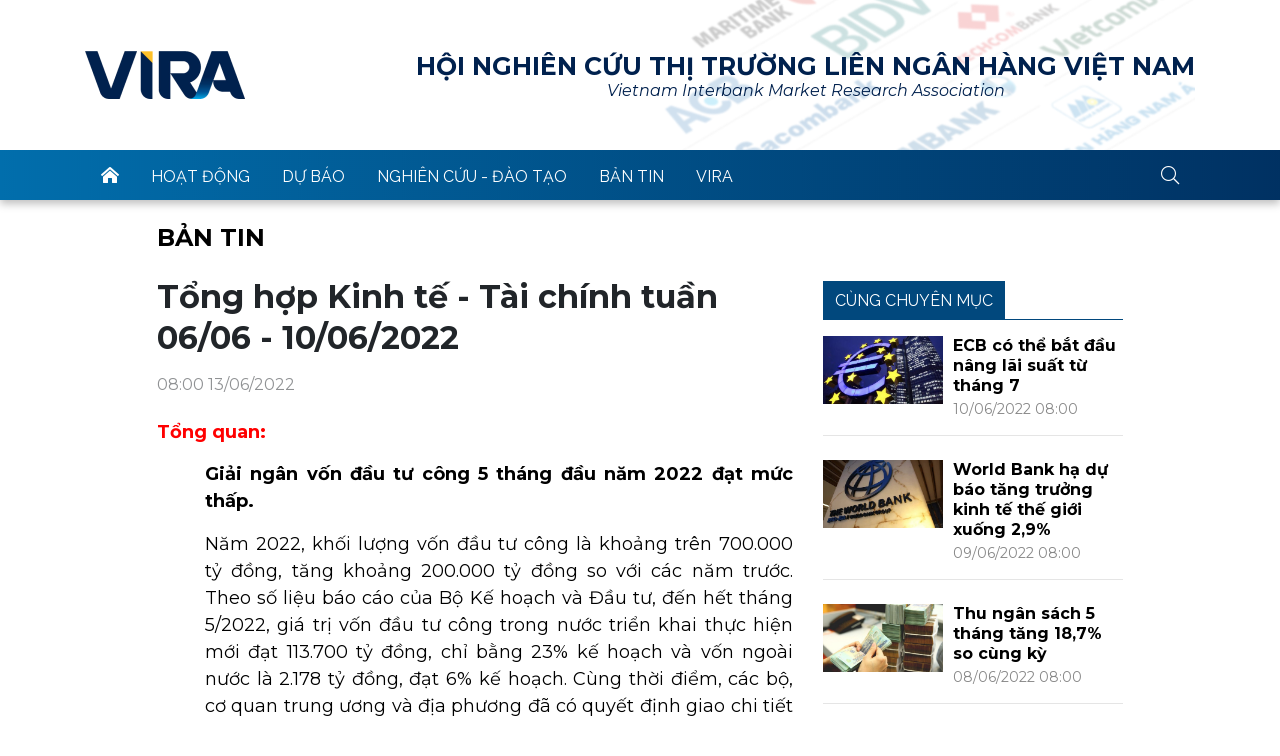

--- FILE ---
content_type: text/html; charset=utf-8
request_url: https://vira.org.vn/tin/Ban-tin/Tong-hop-Kinh-te-Tai-chinh-tuan-06-06-10-06-2022-.html
body_size: 70727
content:

<!DOCTYPE html>
<html lang="vi">
<head>
    <!-- Required meta tags -->
    <meta charset="utf-8" /><meta name="viewport" content="width=device-width, initial-scale=1, shrink-to-fit=no" /><title>
	Tổng hợp Kinh tế - Tài chính tuần 06/06 - 10/06/2022
</title><meta id="ctl00_MetaKeywords" name="keywords" /><meta id="ctl00_MetaKeywords2" name="news_keywords" /><meta id="ctl00_MetaDescription" name="description" content="Giải ngân vốn đầu tư công 5 tháng đầu năm 2022 đạt mức thấp." />
    <link rel="shortcut icon" href="https://static.vira.org.vn/App_themes/images/favicon.ico" />
    <!-- Bootstrap CSS -->
    <link rel="stylesheet" href="https://static.vira.org.vn/App_themes/bootstrap-4.6.0-dist/css/bootstrap.min.css">
    <!-- Fonts -->
    <link rel="preconnect" href="https://fonts.gstatic.com">
    <link href="https://fonts.googleapis.com/css2?family=Montserrat:ital,wght@0,400;0,600;0,700;1,400;1,700&family=Raleway:wght@400;700&display=swap" rel="stylesheet">
    <link rel="stylesheet" href="https://static.vira.org.vn/App_themes/fonts/fontawesome-pro-5.11.2-web/css/all.min.css">
    <!-- Required Core Stylesheet -->
    <link rel="stylesheet" href="https://static.vira.org.vn/App_themes/js/vendor/lightGallery-master/dist/css/lightgallery.min.css">
    <link rel="stylesheet" href="https://static.vira.org.vn/App_themes/js/vendor/glide-3.4.1/dist/css/glide.core.min.css">
    <link rel="stylesheet" href="https://cdn.jsdelivr.net/npm/swiper@11/swiper-bundle.min.css" />
    <!-- Customise css -->
    <link rel="stylesheet" href="https://static.vira.org.vn/App_themes/css/main.css?v=1.3.1">
    <link rel="stylesheet" href="https://static.vira.org.vn/App_themes/css/ext.css?v=1.2">
    <script src="https://static.vira.org.vn/App_themes/js/vendor/jquery.min.js"></script>
    
    <script type="text/javascript">
        var loghost = 'https://vira.org.vn';
        var ismobile = jQuery(window).width() < 1010;
    </script>
    <style type="text/css">
        .hidden {display:none;}
    </style>
    <style type="text/css">
        .site-header .navigation .menu .sub-menu {min-width: 180px;width: auto;}
        .story__register {font-size: 1rem;line-height: 1.5;color: #000;margin-top: 8px;}.story__register span {padding: 3px 8px;border-radius: 21px;font-size: 0.8em;border: solid 1px #ccc;}.story__register span {background: #003061!important;}.story__register span a {color: #fff!important;}.story__register span:hover {background: none!important;}.story__register span:hover a {color: #003061!important;}
        .event-info .story__register {font-size: 1rem;margin-top: 0;}.event-info .fal {width: 20px;}.event-info .story__header > div {margin-bottom: 5px;}
    </style>
    <!-- Global site tag (gtag.js) - Google Analytics -->
<script async src="https://www.googletagmanager.com/gtag/js?id=G-DQDDX9DLP3"></script>
<script>
  window.dataLayer = window.dataLayer || [];
  function gtag(){dataLayer.push(arguments);}
  gtag('js', new Date());

  gtag('config', 'G-DQDDX9DLP3');
</script>
    
    <meta property="og:url" content="https://vira.org.vn/tin/Ban-tin/Tong-hop-Kinh-te-Tai-chinh-tuan-06-06-10-06-2022-.html" />
    <meta property="og:site_name" content="VIRA" />
    <meta property="og:image" content="https://static.vira.org.vn/upload/news/22/06/13/_TC_TBKE.jpg?w=800&encoder=wic&subsampling=444" />
    <meta property="og:title" content="Tổng hợp Kinh tế - Tài chính tuần 06/06 - 10/06/2022" />
    <meta property="og:description" content="Giải ngân vốn đầu tư công 5 tháng đầu năm 2022 đạt mức thấp." />
    <meta property="article:published_time" content="2022-06-13T08:00:00+07:00" />
    <meta property="article:section" content="Bản tin" />
    <script type="application/ld+json">{
        "@context": "http://schema.org","@type": "NewsArticle",
        "mainEntityOfPage": {"@type": "WebPage","@id": "https://vira.org.vn/tin/Ban-tin/Tong-hop-Kinh-te-Tai-chinh-tuan-06-06-10-06-2022-.html"},
        "headline": "Tổng hợp Kinh tế - Tài chính tuần 06/06 - 10/06/2022",
        "image": {"@type": "ImageObject","url": "https://static.vira.org.vn/upload/news/22/06/13/_TC_TBKE.jpg?w=800&encoder=wic&subsampling=444","height": 0,"width": 800},
        "datePublished": "2022-06-13T08:00:00+07:00",
        "dateModified": "2022-06-13T10:57:47+07:00",
        "author": {"@type": "WebPage","name": "VIRA"},
        "publisher": {"@type": "Organization","name": "VIRA","logo": {"@type": "ImageObject","url": "https://static.vira.org.vn/App_themes/images/logo.png","width": 320,"height": 96}},
        "description": "Giải ngân vốn đầu tư công 5 tháng đầu năm 2022 đạt mức thấp."
    }</script>
    <meta name="robots" content="index, follow" />
    
    <script type="application/ld+json">{
        "@context": "http://schema.org","@type": "BreadcrumbList","itemListElement": [
            { "@type": "ListItem","position": 1,"item": {"@id": "", "name": "VIRA", "image": "https://static.vira.org.vn/App_themes/images/logo.png" } },
            { "@type": "ListItem","position": 3,"item": {"@id": "/tin/Ban-tin.html","name": "Bản tin", "image": "https://static.vira.org.vn/App_themes/images/logo.png" } }
        ]
    }</script>
    <link rel="canonical" href="https://vira.org.vn/tin/Ban-tin/Tong-hop-Kinh-te-Tai-chinh-tuan-06-06-10-06-2022-.html" />
    
    <script type="text/javascript">var newsid = 20402;</script>

    
    <style type="text/css">
        #abody * {font-family: montserrat,Arial,helvetica neue,Helvetica,sans-serif!important;font-size: 1.125rem!important;}#abody > * {text-align:justify}#abody img, #abody table { max-width: 100% !important;height: auto !important;margin: 5px auto;display: block;}
        .videoavatar iframe{ display: block;max-width: 100% !important; width: 915px;margin: 0 auto;}       
        @media screen and (max-width: 1010px) {
            .content-body .pull-right {float: none;}
            .game--top-games .game-background {margin-left: 0;}
        }
        @media screen and (max-width: 425px) {
            .content-body .promo-strip__item {height: 160px !important;width: 50% !important;}
        }
        figure.media-figure.align-vertical--child {width: 125px !important;}
        @media (min-width: 980px){
            .content-body--bufferAd .article-body, .content-body--bufferAd .newsletter-subscribe {width: 600px;}
            .content-body--bufferAd .pull-right {width: 300px;}
        }
        .sapo h2 {font-size: 14px!important; font-size: 1.2rem!important; font-weight: bold!important;}
        #abody table td, #abody table th {border: solid 1px #1F4E79;} #abody table td p, #abody table th p, #abody table td div, #abody table th div {margin-bottom: 2px;}#abody li {margin: 0 0 1rem;line-height: 1.4;font-size: 1.125rem;padding-left:10px}
        #abody table.viraceo {display: table!important;}#abody table.viraceo td, #abody table.viraceo th {border: none;}
        @media (max-width: 500px) {
            #abody img {min-width: 80px;}#abody table td, #abody table th {white-space: normal!important;padding: 0.2rem;}#abody p, #abody div, #abody h1, #abody h2, #abody h3, #abody h4, #abody h5, #abody li {font-size: 0.9rem;}#abody table {overflow-x: auto;}
            #abody .viraceo img {height: 20vh!important;width: auto!important;}
        }            
    </style>
    <script>
        window.fbAsyncInit = function() {
            FB.init({
                appId      : '1590525624578045',cookie: true,
                xfbml      : true,
                version    : 'v2.7'
            });
        };
    </script>
    <script src="https://apis.google.com/js/platform.js" async defer></script>
</head>
<body class="page-detail"><form method="post" action="/tin/Ban-tin/Tong-hop-Kinh-te-Tai-chinh-tuan-06-06-10-06-2022-.html" id="aspnetForm">
<div class="aspNetHidden">
<input type="hidden" name="__VIEWSTATE" id="__VIEWSTATE" value="wdNkSGvYE/F6Luq0MB36DcV16m3wwnVHnT6/WivDWEtzuu1duu3wLYx5MXFoMD6kTbGxCwqxcSMwSKlzskfZ6+zmJOnFANGQtEfenbKEbwz26UsxIEc4k1tWlvbaK1WQ" />
</div>

<script type="text/javascript">
//<![CDATA[
var theForm = document.forms['aspnetForm'];
if (!theForm) {
    theForm = document.aspnetForm;
}
function __doPostBack(eventTarget, eventArgument) {
    if (!theForm.onsubmit || (theForm.onsubmit() != false)) {
        theForm.__EVENTTARGET.value = eventTarget;
        theForm.__EVENTARGUMENT.value = eventArgument;
        theForm.submit();
    }
}
//]]>
</script>


<script src="/WebResource.axd?d=pynGkmcFUV13He1Qd6_TZGeqdJKlB8_9O9RgbawNSwIGD9T1iKRbhqcBwE3K7ZGjYRrromeLsSXIWyxJpw85cA2&amp;t=638563524220000000" type="text/javascript"></script>

     <header id="site-header" class="site-header">
         <div class="container-xl">
             <div class="content-header">
                 <a href="/" class="logo">VIRA</a>
                 <div class="specific-name">
                     <span>Hội Nghiên cứu thị trường liên ngân hàng Việt Nam</span>
                     <span>Vietnam Interbank Market Research Association</span>
                 </div>
             </div>
         </div>
         <div class="navigation sticky">
            <div class="m-btn ml-auto">
                <div class="btn btn-expand">
                    <i class="fal fa-bars"></i>
                    <i class="fal fa-times"></i>
                </div>
                <div class="btn btn-search">
                    <span class="fal fa-search">search</span>
                    <div class="search-form">                        
                        <input type="text" class="form-control txtsearch" id="txtsearch1" placeholder="Keywords..." />
                        <i class="fal fa-times"></i>
                    </div>
                </div>
            </div>
            <ul class="menu">
                <li>
                    <a href="/" class=""><i class="fas fa-home-lg-alt"></i>trang chủ</a>
                </li>
                <li>
                    <a href="/tin/Hoat-dong.html" class="" title="Hoạt động">Hoạt động</a>
                </li>
                <li>
                    <a href="/tin/Du-bao.html" class="" title="Dự báo">Dự báo</a>
                </li>
                <li>
                    <a href="/tin/Nghien-cuu---Dao-tao.html" class="" title="Nghiên cứu - Đào tạo">Nghiên cứu - Đào tạo</a>
                </li>
                <li>
                    <a href="/tin/Ban-tin.html" class="" title="Bản tin">Bản tin</a>
                    <ul class="sub-menu">
                        <li>
                            <a href="/tin/Ban-tin-Kinh-te-Tai-chinh-ngay.html" title="Bản tin Kinh tế - Tài chính ngày">Bản tin Kinh tế - Tài chính ngày</a>
                        </li>
                        <li>
                            <a href="/tin/Market-Watch.html" title="Market Watch">Market Watch</a>
                        </li>
                        <li>
                            <a href="/tin/Tong-hop-tin-kinh-te-tai-chinh-tuan.html" title="Tổng hợp tin kinh tế - tài chính tuần">Tổng hợp tin kinh tế - tài chính tuần</a>
                        </li>
                    </ul>
                </li>
                <li>
                    <a href="/tin/VIRA.html" class="" title="VIRA">VIRA</a>
                    <ul class="sub-menu">
                        <li>
                            <a href="/tin/Gioi-thieu.html" title="Giới thiệu">Giới thiệu</a>
                        </li>
                        <li>
                            <a href="/tin/Hoat-dong.html" title="Hoạt động">Hoạt động</a>
                        </li>
                        <li>
                            <a href="/tin/Lien-he.html" title="Liên hệ">Liên hệ</a>
                        </li>
                        <li>
                            <a href="/tin/Su-kien.html" title="Sự kiện">Sự kiện</a>
                        </li>
                        <li>
                            <a href="/tin/Su-kien-sap-toi.html" title="Sự kiện sắp tới">Sự kiện sắp tới</a>
                        </li>
                    </ul>
                </li>
                <li>
                    <span class="fal fa-search">search</span>
                    <div class="search-form">
                        <input type="text" class="form-control txtsearch" placeholder="Keywords..." id="txtsearch2" />
                        <i class="fal fa-times"></i>
                    </div>
                </li>
            </ul>
        </div>
    </header>
        
    <main class="site-content">
        <div class="container">
            <!-- breadcrumb -->
            <div class="breadcrumbs">
                <h2 class="category-main"><a href="/tin/Ban-tin.html">Bản tin</a></h2>
                
            </div>
            <article class="detail-wrap">
                <div class="main-col">
                    <header class="detail__header">
                        <h1 class="detail__title">Tổng hợp Kinh tế - Tài chính tuần 06/06 - 10/06/2022</h1>
                        <div class="detail__meta">08:00 13/06/2022</div>
                        <h2 class="detail__summary"Giải ngân vốn đầu tư công 5 tháng đầu năm 2022 đạt mức thấp.</h2>
                        <figure class="detail__avatar videoavatar">
                                                    
                            <figcaption></figcaption>
                        </figure>
                        <script type="text/javascript">$('.videoavatar iframe').attr("width", "800").attr("height", "450");</script>
                    </header>
                    <div class="detail__content">
                        <div class="content-top" id="abody">
                            <p class="x" style="text-align:justify"><span style="font-size:12pt"><span style="line-height:16.5pt"><span style="font-family:&quot;Times New Roman&quot;,serif"><b><span style="font-size:10.0pt"><span style="font-family:&quot;Arial&quot;,sans-serif"><span style="color:red">Tổng quan:</span></span></span></b></span></span></span></p>

<p style="margin-top:16px; margin-bottom:8px; margin-left:48px"><span style="font-size:12pt"><span style="line-height:150%"><span style="font-family:&quot;Times New Roman&quot;,serif"><b><span style="font-size:10.0pt"><span style="line-height:150%"><span style="font-family:&quot;Arial&quot;,sans-serif"><span style="color:black">Giải ng&acirc;n vốn đầu tư c&ocirc;ng 5 th&aacute;ng đầu năm 2022 đạt mức thấp.<u1:p></u1:p></span></span></span></span></b></span></span></span></p>

<p style="margin-top:16px; margin-bottom:8px; margin-left:48px"><span style="font-size:12pt"><span style="line-height:150%"><span style="font-family:&quot;Times New Roman&quot;,serif"><span style="font-size:10.0pt"><span style="line-height:150%"><span style="font-family:&quot;Arial&quot;,sans-serif"><span style="color:black">Năm 2022, khối lượng vốn đầu tư c&ocirc;ng l&agrave; khoảng tr&ecirc;n 700.000 tỷ đồng, tăng khoảng 200.000 tỷ đồng so với c&aacute;c năm trước. Theo số liệu b&aacute;o c&aacute;o của Bộ Kế hoạch v&agrave; Đầu tư, đến hết th&aacute;ng 5/2022, gi&aacute; trị vốn đầu tư c&ocirc;ng trong nước triển khai thực hiện mới đạt 113.700 tỷ đồng, chỉ bằng 23% kế hoạch v&agrave; vốn ngo&agrave;i nước l&agrave; 2.178 tỷ đồng, đạt 6% kế hoạch. C&ugrave;ng thời điểm, c&aacute;c bộ, cơ quan trung ương v&agrave; địa phương đ&atilde; c&oacute; quyết định giao chi tiết cho c&aacute;c dự &aacute;n đủ thủ tục đầu tư, đủ điều kiện giải ng&acirc;n trong năm 2022 l&agrave; 481.200 tỷ đồng, tương ứng đạt 93% so với số vốn Thủ tướng Ch&iacute;nh phủ giao. <u1:p></u1:p></span></span></span></span></span></span></span></p>

<p style="margin-top:16px; margin-bottom:8px; margin-left:48px"><span style="font-size:12pt"><span style="line-height:150%"><span style="font-family:&quot;Times New Roman&quot;,serif"><span style="font-size:10.0pt"><span style="line-height:150%"><span style="font-family:&quot;Arial&quot;,sans-serif"><span style="color:black">T&igrave;nh trạng giải ng&acirc;n vốn chậm như vậy vẫn thường diễn ra c&aacute;c năm trước đ&acirc;y. Theo số liệu thống k&ecirc;, đoạn 2017-2022, giải ng&acirc;n của 5 th&aacute;ng đầu năm thường đạt từ 22 đến 26% kế hoạch được Thủ tướng Ch&iacute;nh phủ giao. Trong đ&oacute;, thấp nhất l&agrave; năm 2021 - đạt 22,12%, cao nhất l&agrave; năm 2019 - đạt 26,4%. Tuy nhi&ecirc;n, giải ng&acirc;n cả năm c&aacute;c năm n&agrave;y vẫn thường đạt mức kh&aacute; trở l&ecirc;n, từ 76,89% đến 96,47%. Trong đ&oacute;, năm c&oacute; tỷ lệ giải ng&acirc;n cao nhất l&agrave; 2020 đạt 96,47%. Như vậy, nếu x&eacute;t về xu hướng chung, tỷ lệ giải ng&acirc;n tr&ecirc;n 23% của năm nay cũng l&agrave; mức b&igrave;nh thường, c&oacute; thể hi vọng, đến cuối năm, c&ugrave;ng với c&aacute;c giải ph&aacute;p th&uacute;c đẩy từ Ch&iacute;nh phủ tới c&aacute;c địa phương, chủ đầu tư, tiến độ giải ng&acirc;n tăng tốc, tỷ lệ giải ng&acirc;n sẽ đạt được mức cao.<u1:p></u1:p></span></span></span></span></span></span></span></p>

<p style="margin-top:16px; margin-bottom:8px; margin-left:48px"><span style="font-size:12pt"><span style="line-height:150%"><span style="font-family:&quot;Times New Roman&quot;,serif"><span style="font-size:10.0pt"><span style="line-height:150%"><span style="font-family:&quot;Arial&quot;,sans-serif"><span style="color:black">C&oacute; nhiều l&yacute; do được đưa ra để giải th&iacute;ch cho việc chậm trễ trong việc giải ng&acirc;n đầu tư c&ocirc;ng trong c&aacute;c th&aacute;ng đầu năm, c&oacute; thể kể đến: c&ocirc;ng t&aacute;c giải ph&oacute;ng mặt bằng lu&ocirc;n gặp kh&oacute; khăn; gi&aacute; th&agrave;nh nguy&ecirc;n liệu, vật liệu x&acirc;y dựng tăng cao; một số dự &aacute;n mới cần thời gian ho&agrave;n thiện thủ tục đầu tư theo quy định; một số Ban quản l&yacute; dự &aacute;n, chủ đầu tư, nh&agrave; thầu yếu k&eacute;m về năng lực v&agrave; chuy&ecirc;n m&ocirc;n. Ngo&agrave;i ra, Bộ Kế hoạch v&agrave; Đầu tư cho rằng, &yacute; ch&iacute;, quyết t&acirc;m của người đứng đầu ng&agrave;nh, dự &aacute;n đ&oacute;ng vai tr&ograve; chủ chốt trong việc th&uacute;c đẩy thực hiện dự &aacute;n. Trong c&ugrave;ng một điều kiện, một thể chế như nhau song nhiều địa phương thực hiện giải ng&acirc;n cao nhờ c&oacute; nhiều m&ocirc; h&igrave;nh hay v&agrave; c&aacute;ch l&agrave;m tốt. <u1:p></u1:p></span></span></span></span></span></span></span></p>

<p style="margin-top:16px; margin-bottom:8px; margin-left:48px"><span style="font-size:12pt"><span style="line-height:150%"><span style="font-family:&quot;Times New Roman&quot;,serif"><span style="font-size:10.0pt"><span style="line-height:150%"><span style="font-family:&quot;Arial&quot;,sans-serif"><span style="color:black">Để hỗ trợ giải quyết t&igrave;nh trạng giải ng&acirc;n vốn đầu tư c&ocirc;ng c&ograve;n chậm, cản trở tốc độ hồi phục của nền kinh tế, ng&agrave;y 02/05, Thủ tướng Ch&iacute;nh phủ đ&atilde; ban h&agrave;nh Quyết định số 548/QĐ-TTg th&agrave;nh lập 6 tổ c&ocirc;ng t&aacute;c th&aacute;o gỡ kh&oacute; khăn, đẩy mạnh giải ng&acirc;n vốn đầu tư c&ocirc;ng. Tổ c&ocirc;ng t&aacute;c c&oacute; c&aacute;c nhiệm vụ sau: Tổ chức r&agrave; so&aacute;t, tổng hợp kh&oacute; khăn, vướng mắc; ph&acirc;n t&iacute;ch nguy&ecirc;n nh&acirc;n của những kh&oacute; khăn, vướng mắc trong qu&aacute; tr&igrave;nh triển khai thực hiện dự &aacute;n đầu tư c&ocirc;ng, nhất l&agrave; dự &aacute;n sử dụng vốn ODA v&agrave; vay ưu đ&atilde;i của c&aacute;c nh&agrave; t&agrave;i trợ nước ngo&agrave;i tại c&aacute;c bộ, cơ quan trung ương v&agrave; địa phương; Kiến nghị c&aacute;c giải ph&aacute;p nhằm th&uacute;c đẩy giải ng&acirc;n vốn đầu tư c&ocirc;ng, n&acirc;ng cao hiệu quả sử dụng vốn; hướng dẫn thực hiện thống nhất quy định của ph&aacute;p luật về đầu tư c&ocirc;ng v&agrave; c&aacute;c quy định c&oacute; li&ecirc;n quan nhằm th&aacute;o gỡ kh&oacute; khăn, vướng mắc, th&uacute;c đẩy tiến độ thực hiện v&agrave; giải ng&acirc;n c&aacute;c dự &aacute;n đầu tư c&ocirc;ng; Đ&aacute;nh gi&aacute; việc chấp h&agrave;nh quy định về lập, ph&acirc;n bổ, giao kế hoạch đầu tư c&ocirc;ng vốn NSNN năm 2022 của c&aacute;c bộ, cơ quan trung ương v&agrave; địa phương, đ&aacute;nh gi&aacute; việc triển khai c&aacute;c giải ph&aacute;p th&uacute;c đẩy giải ng&acirc;n vốn đầu tư c&ocirc;ng theo chỉ đạo của Ch&iacute;nh phủ, Thủ tướng Ch&iacute;nh phủ tại c&aacute;c Nghị quyết số 01/NQ-CP ng&agrave;y 08/01/2022, c&aacute;c Nghị quyết phi&ecirc;n họp Ch&iacute;nh phủ thường kỳ; c&aacute;c văn bản chỉ đạo của l&atilde;nh đạo Ch&iacute;nh phủ về đẩy mạnh giải ng&acirc;n vốn đầu tư c&ocirc;ng năm 2022. Tổ c&ocirc;ng t&aacute;c cũng xem x&eacute;t tr&aacute;ch nhiệm trong l&atilde;nh đạo, chỉ đạo, đ&ocirc;n đốc, kiểm tra, r&agrave; so&aacute;t, xử l&yacute; c&aacute;c kh&oacute; khăn, vướng mắc, điểm nghẽn trong giải ng&acirc;n đầu tư c&ocirc;ng tại từng bộ, cơ quan, địa phương, trong đ&oacute; c&oacute; tr&aacute;ch nhiệm người đứng đầu. Tổ c&ocirc;ng t&aacute;c phải b&aacute;o c&aacute;o kết quả kiểm tra v&agrave; đề xuất, kiến nghị cụ thể c&aacute;c giải ph&aacute;p đẩy mạnh giải ng&acirc;n vốn đầu tư c&ocirc;ng, gửi Thủ tướng Ch&iacute;nh phủ trong v&ograve;ng 5 ng&agrave;y l&agrave;m việc kể từ ng&agrave;y kết th&uacute;c kiểm tra đối với bộ, cơ quan trung ương v&agrave; địa phương. &nbsp;&nbsp;&nbsp;&nbsp;<u1:p></u1:p></span></span></span></span></span></span></span></p>

<p style="margin-top:16px; margin-bottom:8px; margin-left:48px"><span style="font-size:12pt"><span style="line-height:150%"><span style="font-family:&quot;Times New Roman&quot;,serif"><b><i><span style="font-size:10.0pt"><span style="line-height:150%"><span style="font-family:&quot;Arial&quot;,sans-serif"><span style="color:red">T&oacute;m lược thị trường trong nước từ 30/05 - 03/06<u1:p></u1:p></span></span></span></span></i></b></span></span></span></p>

<p style="margin-top:16px; margin-bottom:8px; margin-left:48px"><span style="font-size:12pt"><span style="line-height:150%"><span style="font-family:&quot;Times New Roman&quot;,serif"><b><span style="font-size:10.0pt"><span style="line-height:150%"><span style="font-family:&quot;Arial&quot;,sans-serif"><span style="color:black">Thị trường ngoại tệ:</span></span></span></span></b><span style="font-size:10.0pt"><span style="line-height:150%"><span style="font-family:&quot;Arial&quot;,sans-serif"><span style="color:black"> Trong tuần từ 06/06 - 10/06, tỷ gi&aacute; trung t&acirc;m tiếp tục được NHNN điều chỉnh tăng &ndash; giảm nhẹ. Phi&ecirc;n cuối tuần 10/06, tỷ gi&aacute; trung t&acirc;m được ni&ecirc;m yết ở mức 23.065 VND/USD, giảm nhẹ 04 đồng so với phi&ecirc;n cuối tuần trước đ&oacute;. Tỷ gi&aacute; mua giao ngay được NHNN giữ nguy&ecirc;n ni&ecirc;m yết ở mức 22.550 đồng. Tỷ gi&aacute; b&aacute;n kỳ hạn 3 th&aacute;ng được duy tr&igrave; ni&ecirc;m yết ở mức 23.250 VND/USD.<u1:p></u1:p></span></span></span></span></span></span></span></p>

<p style="margin-top:16px; margin-bottom:8px; margin-left:48px"><span style="font-size:12pt"><span style="line-height:150%"><span style="font-family:&quot;Times New Roman&quot;,serif"><span style="font-size:10.0pt"><span style="line-height:150%"><span style="font-family:&quot;Arial&quot;,sans-serif"><span style="color:black">Tỷ gi&aacute; LNH cũng &iacute;t biến động trong tuần qua. Chốt tuần 10/06, tỷ gi&aacute; LNH đ&oacute;ng cửa tại 23.181 VND/USD, giảm nhẹ 08 đồng so với phi&ecirc;n cuối tuần trước đ&oacute;. <u1:p></u1:p></span></span></span></span></span></span></span></p>

<p style="margin-top:16px; margin-bottom:8px; margin-left:48px"><span style="font-size:12pt"><span style="line-height:150%"><span style="font-family:&quot;Times New Roman&quot;,serif"><span style="font-size:10.0pt"><span style="line-height:150%"><span style="font-family:&quot;Arial&quot;,sans-serif"><span style="color:black">Tỷ gi&aacute; tr&ecirc;n thị trường tự do chỉ tăng &ndash; giảm nhẹ qua c&aacute;c phi&ecirc;n trong tuần qua. Chốt phi&ecirc;n cuối tuần 10/06, tỷ gi&aacute; tự do tăng 10 đồng ở chiều mua v&agrave;o trong khi giảm 20 đồng ở chiều b&aacute;n ra, giao dịch tại 23.770 VND/USD v&agrave; 23.800 VND/USD.<u1:p></u1:p></span></span></span></span></span></span></span></p>

<p style="margin-top:16px; margin-bottom:8px; margin-left:48px"><span style="font-size:12pt"><span style="line-height:150%"><span style="font-family:&quot;Times New Roman&quot;,serif"><b><span style="font-size:10.0pt"><span style="line-height:150%"><span style="font-family:&quot;Arial&quot;,sans-serif"><span style="color:black">Thị trường tiền tệ LNH: </span></span></span></span></b><span style="font-size:10.0pt"><span style="line-height:150%"><span style="font-family:&quot;Arial&quot;,sans-serif"><span style="color:black">Tuần từ 06/06 - 10/06, l&atilde;i suất VND LNH biến động theo xu hướng giảm dần qua c&aacute;c phi&ecirc;n. Chốt ng&agrave;y 10/06, l&atilde;i suất VND LNH giao dịch quanh mức: ON 0,44% (-0,06 đpt so với phi&ecirc;n cuối tuần trước đ&oacute;); 1W 1,12% (-0,12 đpt); 2W 1,52 (-0,19 đpt); 1M 2,02% (-0,13 đpt). <u1:p></u1:p></span></span></span></span></span></span></span></p>

<p style="margin-top:16px; margin-bottom:8px; margin-left:48px"><span style="font-size:12pt"><span style="line-height:150%"><span style="font-family:&quot;Times New Roman&quot;,serif"><span style="font-size:10.0pt"><span style="line-height:150%"><span style="font-family:&quot;Arial&quot;,sans-serif"><span style="color:black">L&atilde;i suất USD LNH tuần qua vẫn biến động nhẹ qua c&aacute;c phi&ecirc;n. Chốt tuần 10/06, l&atilde;i suất USD LNH đ&oacute;ng cửa ở mức: ON 0,90% (-0,01 đpt); 1W 1,04% (+0,04 đpt); 2W 1,16% (+0,06 đpt) v&agrave; 1M 1,25% (+0,03 đpt).<u1:p></u1:p></span></span></span></span></span></span></span></p>

<p style="margin-top:16px; margin-bottom:8px; margin-left:48px"><span style="font-size:12pt"><span style="line-height:150%"><span style="font-family:&quot;Times New Roman&quot;,serif"><b><span style="font-size:10.0pt"><span style="line-height:150%"><span style="font-family:&quot;Arial&quot;,sans-serif"><span style="color:black">Thị trường mở</span></span></span></span></b><span style="font-size:10.0pt"><span style="line-height:150%"><span style="font-family:&quot;Arial&quot;,sans-serif"><span style="color:black">:</span></span></span></span><span style="font-size:10.0pt"><span style="line-height:150%"><span style="font-family:&quot;Arial&quot;,sans-serif"><span style="color:black"> Tr&ecirc;n thị trường mở tuần từ 06/06 - 10/06, NHNN ch&agrave;o thầu 10.000 tỷ đồng/phi&ecirc;n tr&ecirc;n k&ecirc;nh cầm cố ở cả 5 phi&ecirc;n, đều với kỳ hạn 14 ng&agrave;y, l&atilde;i suất 2,50%. C&oacute; 1.020,34 tỷ đồng tr&uacute;ng thầu trong tuần qua. Trong tuần c&oacute; 1.371,67 tỷ đồng đ&aacute;o hạn. Như vậy, NHNN h&uacute;t r&ograve;ng 351,33 tỷ VND từ thị trường, đưa khối lượng lưu h&agrave;nh tr&ecirc;n k&ecirc;nh cầm cố giảm xuống mức 1.576,39 tỷ VND.<u1:p></u1:p></span></span></span></span></span></span></span></p>

<p style="margin-top:16px; margin-bottom:8px; margin-left:48px"><span style="font-size:12pt"><span style="line-height:150%"><span style="font-family:&quot;Times New Roman&quot;,serif"><span style="font-size:10.0pt"><span style="line-height:150%"><span style="font-family:&quot;Arial&quot;,sans-serif"><span style="color:black">NHNN tiếp tục kh&ocirc;ng ch&agrave;o thầu t&iacute;n phiếu NHNN. <u1:p></u1:p></span></span></span></span></span></span></span></p>

<p style="margin-top:16px; margin-bottom:8px; margin-left:48px"><span style="font-size:12pt"><span style="line-height:150%"><span style="font-family:&quot;Times New Roman&quot;,serif"><b><span style="font-size:10.0pt"><span style="line-height:150%"><span style="font-family:&quot;Arial&quot;,sans-serif"><span style="color:black">Thị trường tr&aacute;i phiếu: </span></span></span></span></b><span style="font-size:10.0pt"><span style="line-height:150%"><span style="font-family:&quot;Arial&quot;,sans-serif"><span style="color:black">Ng&agrave;y 06/06, NHCSXH gọi thầu 3.000 tỷ đồng TPCPBL ở c&aacute;c kỳ hạn từ 3 năm đến 15 năm. Cụ thể, kỳ hạn 3 năm gọi thầu 1.500 tỷ đồng, c&aacute;c kỳ hạn từ 5 đến 15 năm gọi thầu 500 tỷ đồng/mỗi kỳ hạn. Tuy nhi&ecirc;n, phi&ecirc;n đấu thầu thất bại. Kể từ đầu năm đến nay, cơ quan n&agrave;y đ&atilde; huy động th&agrave;nh c&ocirc;ng 2.700 tỷ đồng TPCP.<u1:p></u1:p></span></span></span></span></span></span></span></p>

<p style="margin-top:16px; margin-bottom:8px; margin-left:48px"><span style="font-size:12pt"><span style="line-height:150%"><span style="font-family:&quot;Times New Roman&quot;,serif"><span style="font-size:10.0pt"><span style="line-height:150%"><span style="font-family:&quot;Arial&quot;,sans-serif"><span style="color:black">Ng&agrave;y 08/06, KBNN huy động th&agrave;nh c&ocirc;ng 3.040/4.500 tỷ đồng TPCP gọi thầu (tỷ lệ tr&uacute;ng thầu 68%). Trong đ&oacute;, kỳ hạn 10 năm huy động được 1.500/2.000 tỷ đồng, kỳ hạn 15 năm huy động 1.540/2.000 tỷ đồng, kỳ hạn 30 năm đấu thầu thất bại. L&atilde;i suất tr&uacute;ng thầu kỳ hạn 10 năm tại 2,4%/năm (+0,03%); kỳ hạn 15 năm tại 2,7%/năm (+0,03%).<u1:p></u1:p></span></span></span></span></span></span></span></p>

<p style="margin-top:16px; margin-bottom:8px; margin-left:48px"><span style="font-size:12pt"><span style="line-height:150%"><span style="font-family:&quot;Times New Roman&quot;,serif"><span style="font-size:10.0pt"><span style="line-height:150%"><span style="font-family:&quot;Arial&quot;,sans-serif"><span style="color:black">Trong tuần vừa qua từ 06 - 10/06 c&oacute; 5.750 tỷ đồng TPCP đ&aacute;o hạn. Trong tuần n&agrave;y từ 13 - 17/06 c&oacute; 200 tỷ đồng TPCP đ&aacute;o hạn. Về kế hoạch đấu thầu trong tuần n&agrave;y: ng&agrave;y 13/06, NHCSXH dự kiến gọi thầu 3.00 tỷ đồng TPCPBL c&aacute;c kỳ hạn từ 3 năm đến 15 năm; tiếp đ&oacute; ng&agrave;y 15/06, KBNN dự kiến gọi thầu 4.500 tỷ đồng TPCP c&aacute;c kỳ hạn từ 10 năm đến 30 năm.<u1:p></u1:p></span></span></span></span></span></span></span></p>

<p style="margin-top:16px; margin-bottom:8px; margin-left:48px"><span style="font-size:12pt"><span style="line-height:150%"><span style="font-family:&quot;Times New Roman&quot;,serif"><span style="font-size:10.0pt"><span style="line-height:150%"><span style="font-family:&quot;Arial&quot;,sans-serif"><span style="color:black">Gi&aacute; trị giao dịch Outright v&agrave; Repos tr&ecirc;n thị trường thứ cấp tuần qua đạt trung b&igrave;nh 8.398 tỷ đồng/phi&ecirc;n, tăng mạnh từ mức 5.528 tỷ đồng/phi&ecirc;n của tuần trước đ&oacute;.<u1:p></u1:p></span></span></span></span></span></span></span></p>

<p style="margin-top:16px; margin-bottom:8px; margin-left:48px"><span style="font-size:12pt"><span style="line-height:150%"><span style="font-family:&quot;Times New Roman&quot;,serif"><span style="font-size:10.0pt"><span style="line-height:150%"><span style="font-family:&quot;Arial&quot;,sans-serif"><span style="color:black">Lợi suất TPCP c&aacute;c kỳ hạn biến động tr&aacute;i chiều. Chốt phi&ecirc;n 10/06, lợi suất TPCP giao dịch quanh 1 năm 1,75% (-0,19 đpt); 2 năm 1,97% (-0,06 đpt); 3 năm 2,04% (-0,05 đpt); 5 năm 2,38% (-0,001 đpt); 7 năm 2,93% (+0,04 đpt); 10 năm 3,15% (+0,01 đpt); 15 năm 3,33% (+0,01 đpt); 30 năm 3,44% (+0,02 đpt).<u1:p></u1:p></span></span></span></span></span></span></span></p>

<p style="margin-top:16px; margin-bottom:8px; margin-left:48px"><span style="font-size:12pt"><span style="line-height:150%"><span style="font-family:&quot;Times New Roman&quot;,serif"><b><span style="font-size:10.0pt"><span style="line-height:150%"><span style="font-family:&quot;Arial&quot;,sans-serif"><span style="color:black">Thị trường chứng kho&aacute;n: </span></span></span></span></b><span style="font-size:10.0pt"><span style="line-height:150%"><span style="font-family:&quot;Arial&quot;,sans-serif"><span style="color:black">Tuần từ 06/06 - 10/06, thị trường chứng kho&aacute;n chỉ hồi phục nhẹ được 3 phi&ecirc;n đầu, phi&ecirc;n cuối tuần lại điều chỉnh giảm mạnh. Kết th&uacute;c phi&ecirc;n giao dịch cuối tuần 10/06, VN-Index đứng ở mức 1.284,08 điểm, tương ứng giảm 3,90 điểm (-0,30%) so với cuối tuần trước đ&oacute;; HNX-Index giảm 4,04 điểm (-1,30%) c&ograve;n 306,44 điểm; UPCom-Index mất 0,45 điểm (-0,48%) xuống 93,72 điểm. <u1:p></u1:p></span></span></span></span></span></span></span></p>

<p style="margin-top:16px; margin-bottom:8px; margin-left:48px"><span style="font-size:12pt"><span style="line-height:150%"><span style="font-family:&quot;Times New Roman&quot;,serif"><span style="font-size:10.0pt"><span style="line-height:150%"><span style="font-family:&quot;Arial&quot;,sans-serif"><span style="color:black">Thanh khoản thị trường vẫn ở mức thấp với gi&aacute; trị giao dịch trung b&igrave;nh gần 18.100 tỷ đồng/phi&ecirc;n. Khối ngoại b&aacute;n r&ograve;ng gần 558 tỷ đồng tr&ecirc;n cả 3 s&agrave;n trong tuần qua. <u1:p></u1:p></span></span></span></span></span></span></span></p>

<p style="margin-top:16px; margin-bottom:8px; margin-left:48px"><span style="font-size:12pt"><span style="line-height:150%"><span style="font-family:&quot;Times New Roman&quot;,serif"><b><i><span style="font-size:10.0pt"><span style="line-height:150%"><span style="font-family:&quot;Arial&quot;,sans-serif"><span style="color:red">Tin quốc tế<u1:p></u1:p></span></span></span></span></i></b></span></span></span></p>

<p style="margin-top:16px; margin-bottom:8px; margin-left:48px"><span style="font-size:12pt"><span style="line-height:150%"><span style="font-family:&quot;Times New Roman&quot;,serif"><span style="font-size:10.0pt"><span style="line-height:150%"><span style="font-family:&quot;Arial&quot;,sans-serif"><span style="color:black">World Bank hạ triển vọng kinh tế thế giới, b&ecirc;n cạnh đ&oacute; một số NHTW lớn c&oacute; c&aacute;c cuộc họp CSTT quan trọng. Tuần qua, trong b&aacute;o c&aacute;o của WB, cơ quan n&agrave;y dự b&aacute;o kinh tế thế giới năm 2022 chỉ tăng trưởng 2,9% (giảm 1,2 đpt so với dự b&aacute;o đưa ra hồi th&aacute;ng 1). Trong c&aacute;c nền kinh tế lớn, Mỹ được dự b&aacute;o tăng 2,9% (-1,2 đpt); Nhật Bản tăng 2,5% (-1,2 đpt), Khu vực Ch&acirc;u &Acirc;u tăng 2,5% (-1,7 đpt) &ndash; l&agrave; khu vực bị ảnh hưởng mạnh nhất từ cuộc chiến tranh Nga &ndash; Ukraine (trừ hai quốc gia n&agrave;y). Tại thị trường mới nổi v&agrave; c&aacute;c quốc gia đang ph&aacute;t triển, Trung Quốc được dự b&aacute;o tăng 4,3% (-0,8 đpt); Indonesia 5,1% (-0,1 đpt) v&agrave; Th&aacute;i Lan tăng 2,9% (-1,0 đpt). Thậm ch&iacute;, WB cho rằng t&aacute;c động của lạm ph&aacute;t c&oacute; thể k&eacute;o d&agrave;i tới năm 2023, theo đ&oacute; tiếp tục hạ nhẹ triển vọng GDP năm sau đối với c&aacute;c khu vực kể tr&ecirc;n, ở mức 0,1 - 0,2 đpt. Cũng trong tuần qua, ng&agrave;y 07/06, NHTW &Uacute;c RBA dự b&aacute;o lạm ph&aacute;t trong ngắn hạn c&oacute; thể tiếp tục tăng, nhưng sẽ giảm xuống trong khoảng 2% - 3% v&agrave;o năm sau. RBA quyết định n&acirc;ng LSCS th&ecirc;m 50 điểm cơ bản, từ 0,35% l&ecirc;n 0,85%, cao hơn dự b&aacute;o tăng l&ecirc;n mức 0,60% của thị trường. RBA khẳng định c&aacute;c sự hỗ trợ đặc biệt kh&ocirc;ng c&ograve;n cần thiết khi kinh tế &Uacute;c đ&atilde; vững mạnh, RBA sẽ từng bước b&igrave;nh thường h&oacute;a CSTT trong những th&aacute;ng tới. Tiếp theo, ng&agrave;y 09/06, NHTW Ch&acirc;u &Acirc;u ECB dự b&aacute;o lạm ph&aacute;t của khu vực Eurozone năm 2022 l&agrave; 6,8%; sau đ&oacute; hạ nhiệt c&ograve;n 3,5% trong năm 2023, v&agrave; tiếp tục xuống 2,1% năm 2024. Theo đ&oacute;, ECB quyết định tạm thời duy tr&igrave; c&aacute;c mức LSCS ở mức hiện tại: LS cho vay t&aacute;i cấp vốn 0%; LS cho vay cận bi&ecirc;n 0,25% v&agrave; LS tiền gửi -0,5%. ECB cho biết cơ quan n&agrave;y c&oacute; &yacute; định n&acirc;ng LS tiền gửi 25 điểm cơ bản v&agrave;o th&aacute;ng 7, v&agrave; giữ nguy&ecirc;n hai loại LSCS c&ograve;n lại. Tại cuộc họp th&aacute;ng 9, ECB kỳ vọng n&acirc;ng LSCS một lần nữa, v&agrave; quy m&ocirc; tăng sẽ phụ thuộc v&agrave;o triển vọng lạm ph&aacute;t trung hạn của khu vực.<u1:p></u1:p></span></span></span></span></span></span></span></p>

<p style="margin-top:16px; margin-bottom:8px; margin-left:48px"><span style="font-size:12pt"><span style="line-height:150%"><span style="font-family:&quot;Times New Roman&quot;,serif"><span style="font-size:10.0pt"><span style="line-height:150%"><span style="font-family:&quot;Arial&quot;,sans-serif"><span style="color:black">Nước Mỹ ghi nhận một số th&ocirc;ng tin kinh tế đ&aacute;ng ch&uacute; &yacute;, đặc biệt l&agrave; dấu hiệu cho thấy &aacute;p lực lạm ph&aacute;t tiếp tục gia tăng. Đầu ti&ecirc;n, c&aacute;n c&acirc;n thương mại Mỹ th&acirc;m hụt 87,1 tỷ USD trong th&aacute;ng 4 sau khi th&acirc;m hụt 107,7 tỷ ở th&aacute;ng trước đ&oacute;, đồng thời nhỏ hơn mức th&acirc;m hụt 89,6 tỷ theo dự b&aacute;o. Tiếp theo, số đơn xin trợ cấp thất nghiệp lần đầu tại Mỹ tuần kết th&uacute;c ng&agrave;y 04/06 ở mức 229 ngh&igrave;n đơn, tăng kh&aacute; mạnh từ mức 200 ngh&igrave;n đơn của tuần trước đ&oacute;, vượt nhiều so với mức 205 ngh&igrave;n đơn theo dự b&aacute;o. Cuối c&ugrave;ng, về lạm ph&aacute;t, chỉ số ti&ecirc;u d&ugrave;ng CPI to&agrave;n phần v&agrave; CPI l&otilde;i của nước Mỹ lần lượt tăng 1,0% v&agrave; 0,6% m/m trong th&aacute;ng 5, nối tiếp đ&agrave; tăng 0,3% v&agrave; 0,6% của th&aacute;ng trước đ&oacute;, đồng thời vượt qua mức tăng 0,7% v&agrave; 0,5% theo dự b&aacute;o. Như vậy, so với c&ugrave;ng kỳ năm 2021, CPI to&agrave;n phần v&agrave; CPI l&otilde;i của nước n&agrave;y lần lượt tăng 8,6% v&agrave; 6,0%. Dữ liệu lạm ph&aacute;t tiếp tục tăng sau 2 đợt tăng LSCS c&oacute; thể sẽ ảnh hưởng tới quyết định của Cục Dự trữ Li&ecirc;n bang Mỹ Fed trong cuộc họp diễn ra ng&agrave;y 15-16/06. Tuy nhi&ecirc;n, ở thời điểm hiện tại, dự b&aacute;o của CME vẫn cho thấy 97% khả năng Fed sẽ tăng LSCS 50 điểm trong cuộc họp lần n&agrave;y, v&agrave; chỉ 3% khả năng l&acirc;ng LSCS 75 điểm, kh&ocirc;ng c&oacute; sự thay đổi nhiều so với thời điểm trước khi dữ liệu lạm ph&aacute;t được c&ocirc;ng bố.<u1:p></u1:p></span></span></span></span></span></span></span></p>

<p style="margin-top:16px; margin-bottom:8px; margin-left:48px"><span style="font-size:12pt"><span style="line-height:150%"><span style="font-family:&quot;Times New Roman&quot;,serif"><span style="font-size:10.0pt"><span style="line-height:150%"><span style="font-family:&quot;Arial&quot;,sans-serif"><span style="color:black"><a href="/upload/news/22/06/13/220613_T_ng_h_p_tu_n_Kinh_t__-_T_i_ch_nh_MSB_Research_XPHZ.pdf" rel="">Nguồn: Trung t&acirc;m Nghi&ecirc;n cứu kinh tế MSB</a></span></span></span></span></span></span></span></p>

                        </div>
                        
                        <div class="content-bottom">
                            
                        </div>
                    </div>
                    <footer class="detail__footer">
                    </footer>
                </div>
                <div class="sub-col">
                    
                    <section class="zone same-cate">
                        <header class="zone__header">
                            <h2 class="zone__title"><a href="/tin/Ban-tin.html" title="">Cùng chuyên mục</a></h2>
                        </header>
                        <div class="zone__content">
                            <article class="story">
                                <div class="story__info">
                                    <figure class="story__thumb"><a href="/tin/Ban-tin/ECB-co-the-bat-dau-nang-lai-suat-tu-thang-7-.html" title="ECB có thể bắt đầu nâng lãi suất từ tháng 7"><img class="img-fluid" src="https://static.vira.org.vn/upload/news/22/06/10/ECB_ZURH.jpg?w=800&h=450&crop=auto&scale=both&encoder=wic&subsampling=444" alt="ECB có thể bắt đầu nâng lãi suất từ tháng 7"></a></figure>
                                    <header class="story__header">
                                        <h3 class="story__title"><a href="/tin/Ban-tin/ECB-co-the-bat-dau-nang-lai-suat-tu-thang-7-.html" title="ECB có thể bắt đầu nâng lãi suất từ tháng 7">ECB có thể bắt đầu nâng lãi suất từ tháng 7</a></h3>
                                        <div class="story__meta"><time datetime="2022-06-10 08:00:00 GMT+7">10/06/2022 08:00</time></time></div>
                                    </header>
                                </div>
                            </article>
                            <article class="story">
                                <div class="story__info">
                                    <figure class="story__thumb"><a href="/tin/Ban-tin/World-Bank-ha-du-bao-tang-truong-kinh-te-the-gioi-xuong-2-9-.html" title="World Bank hạ dự báo tăng trưởng kinh tế thế giới xuống 2,9%"><img class="img-fluid" src="https://static.vira.org.vn/upload/news/22/06/09/20150412worldbankjc445216298548327291521416641_IEXU.jpg?w=800&h=450&crop=auto&scale=both&encoder=wic&subsampling=444" alt="World Bank hạ dự báo tăng trưởng kinh tế thế giới xuống 2,9%"></a></figure>
                                    <header class="story__header">
                                        <h3 class="story__title"><a href="/tin/Ban-tin/World-Bank-ha-du-bao-tang-truong-kinh-te-the-gioi-xuong-2-9-.html" title="World Bank hạ dự báo tăng trưởng kinh tế thế giới xuống 2,9%">World Bank hạ dự báo tăng trưởng kinh tế thế giới xuống 2,9%</a></h3>
                                        <div class="story__meta"><time datetime="2022-06-09 08:00:00 GMT+7">09/06/2022 08:00</time></time></div>
                                    </header>
                                </div>
                            </article>
                            <article class="story">
                                <div class="story__info">
                                    <figure class="story__thumb"><a href="/tin/Ban-tin/Thu-ngan-sach-5-thang-tang-18-7-so-cung-ky.html" title="Thu ngân sách 5 tháng tăng 18,7% so cùng kỳ"><img class="img-fluid" src="https://static.vira.org.vn/upload/news/22/06/09/Tien_WPOX.jpg?w=800&h=450&crop=auto&scale=both&encoder=wic&subsampling=444" alt="Thu ngân sách 5 tháng tăng 18,7% so cùng kỳ"></a></figure>
                                    <header class="story__header">
                                        <h3 class="story__title"><a href="/tin/Ban-tin/Thu-ngan-sach-5-thang-tang-18-7-so-cung-ky.html" title="Thu ngân sách 5 tháng tăng 18,7% so cùng kỳ">Thu ngân sách 5 tháng tăng 18,7% so cùng kỳ</a></h3>
                                        <div class="story__meta"><time datetime="2022-06-08 08:00:00 GMT+7">08/06/2022 08:00</time></time></div>
                                    </header>
                                </div>
                            </article>
                            <article class="story">
                                <div class="story__info">
                                    <figure class="story__thumb"><a href="/tin/Ban-tin/He-thong-ngan-hang-xu-ly-54-8-nghin-ty-dong-no-xau-trong-4-thang-dau-nam.html" title="Hệ thống ngân hàng xử lý 54,8 nghìn tỷ đồng nợ xấu trong 4 tháng đầu năm"><img class="img-fluid" src="https://static.vira.org.vn/upload/news/22/06/09/thong-doc-5977_KLEI.jpg?w=800&h=450&crop=auto&scale=both&encoder=wic&subsampling=444" alt="Hệ thống ngân hàng xử lý 54,8 nghìn tỷ đồng nợ xấu trong 4 tháng đầu năm"></a></figure>
                                    <header class="story__header">
                                        <h3 class="story__title"><a href="/tin/Ban-tin/He-thong-ngan-hang-xu-ly-54-8-nghin-ty-dong-no-xau-trong-4-thang-dau-nam.html" title="Hệ thống ngân hàng xử lý 54,8 nghìn tỷ đồng nợ xấu trong 4 tháng đầu năm">Hệ thống ngân hàng xử lý 54,8 nghìn tỷ đồng nợ xấu trong 4 tháng đầu năm</a></h3>
                                        <div class="story__meta"><time datetime="2022-06-07 08:00:00 GMT+7">07/06/2022 08:00</time></time></div>
                                    </header>
                                </div>
                            </article>
                            <article class="story">
                                <div class="story__info">
                                    <figure class="story__thumb"><a href="/tin/Ban-tin/Tong-hop-Kinh-te-Tai-chinh-tuan-30-05-03-06-2022-.html" title="Tổng hợp Kinh tế - Tài chính tuần 30/05 - 03/06/2022"><img class="img-fluid" src="https://static.vira.org.vn/upload/news/22/06/06/Tien_ARGX.jpg?w=800&h=450&crop=auto&scale=both&encoder=wic&subsampling=444" alt="Tổng hợp Kinh tế - Tài chính tuần 30/05 - 03/06/2022"></a></figure>
                                    <header class="story__header">
                                        <h3 class="story__title"><a href="/tin/Ban-tin/Tong-hop-Kinh-te-Tai-chinh-tuan-30-05-03-06-2022-.html" title="Tổng hợp Kinh tế - Tài chính tuần 30/05 - 03/06/2022">Tổng hợp Kinh tế - Tài chính tuần 30/05 - 03/06/2022</a></h3>
                                        <div class="story__meta"><time datetime="2022-06-06 08:00:00 GMT+7">06/06/2022 08:00</time></time></div>
                                    </header>
                                </div>
                            </article>
                            <article class="story">
                                <div class="story__info">
                                    <figure class="story__thumb"><a href="/tin/Ban-tin/PMI-tang-len-54-7-diem-nganh-san-xuat-Viet-Nam-phuc-hoi-tich-cuc.html" title="PMI tăng lên 54,7 điểm, ngành sản xuất Việt Nam phục hồi tích cực"><img class="img-fluid" src="https://static.vira.org.vn/upload/news/22/06/03/chi-so-san-xuat-cong-nghiep-thang-5-2020_ABXZ.jpg?w=800&h=450&crop=auto&scale=both&encoder=wic&subsampling=444" alt="PMI tăng lên 54,7 điểm, ngành sản xuất Việt Nam phục hồi tích cực"></a></figure>
                                    <header class="story__header">
                                        <h3 class="story__title"><a href="/tin/Ban-tin/PMI-tang-len-54-7-diem-nganh-san-xuat-Viet-Nam-phuc-hoi-tich-cuc.html" title="PMI tăng lên 54,7 điểm, ngành sản xuất Việt Nam phục hồi tích cực">PMI tăng lên 54,7 điểm, ngành sản xuất Việt Nam phục hồi tích cực</a></h3>
                                        <div class="story__meta"><time datetime="2022-06-03 08:00:00 GMT+7">03/06/2022 08:00</time></time></div>
                                    </header>
                                </div>
                            </article>
                            <article class="story">
                                <div class="story__info">
                                    <figure class="story__thumb"><a href="/tin/Ban-tin/dieu-chinh-tang-gia-xang-dau-trong-ky-dieu-chinh-ngay-1-6-.html" title="Điều chỉnh tăng giá xăng dầu trong kỳ điều chỉnh ngày 1/6"><img class="img-fluid" src="https://static.vira.org.vn/upload/news/22/06/03/gia_xang_SKUR.jpg?w=800&h=450&crop=auto&scale=both&encoder=wic&subsampling=444" alt="Điều chỉnh tăng giá xăng dầu trong kỳ điều chỉnh ngày 1/6"></a></figure>
                                    <header class="story__header">
                                        <h3 class="story__title"><a href="/tin/Ban-tin/dieu-chinh-tang-gia-xang-dau-trong-ky-dieu-chinh-ngay-1-6-.html" title="Điều chỉnh tăng giá xăng dầu trong kỳ điều chỉnh ngày 1/6">Điều chỉnh tăng giá xăng dầu trong kỳ điều chỉnh ngày 1/6</a></h3>
                                        <div class="story__meta"><time datetime="2022-06-02 08:00:00 GMT+7">02/06/2022 08:00</time></time></div>
                                    </header>
                                </div>
                            </article>
                            <article class="story">
                                <div class="story__info">
                                    <figure class="story__thumb"><a href="/tin/Ban-tin/13-4-nghin-doanh-nghiep-thanh-lap-moi-trong-thang-5-.html" title="13,4 nghìn doanh nghiệp thành lập mới trong tháng 5"><img class="img-fluid" src="https://static.vira.org.vn/upload/news/22/06/01/dn-moi-1653879125_AIUL.jpg?w=800&h=450&crop=auto&scale=both&encoder=wic&subsampling=444" alt="13,4 nghìn doanh nghiệp thành lập mới trong tháng 5"></a></figure>
                                    <header class="story__header">
                                        <h3 class="story__title"><a href="/tin/Ban-tin/13-4-nghin-doanh-nghiep-thanh-lap-moi-trong-thang-5-.html" title="13,4 nghìn doanh nghiệp thành lập mới trong tháng 5">13,4 nghìn doanh nghiệp thành lập mới trong tháng 5</a></h3>
                                        <div class="story__meta"><time datetime="2022-06-01 08:00:00 GMT+7">01/06/2022 08:00</time></time></div>
                                    </header>
                                </div>
                            </article>
                            <article class="story">
                                <div class="story__info">
                                    <figure class="story__thumb"><a href="/tin/Ban-tin/5-thang-giai-ngan-von-FDI-tang-7-8-so-voi-cung-ky-nam-2021-.html" title="5 tháng giải ngân vốn FDI tăng 7,8% so với cùng kỳ năm 2021"><img class="img-fluid" src="https://static.vira.org.vn/upload/news/22/05/31/FDI_BDSW.jpg?w=800&h=450&crop=auto&scale=both&encoder=wic&subsampling=444" alt="5 tháng giải ngân vốn FDI tăng 7,8% so với cùng kỳ năm 2021"></a></figure>
                                    <header class="story__header">
                                        <h3 class="story__title"><a href="/tin/Ban-tin/5-thang-giai-ngan-von-FDI-tang-7-8-so-voi-cung-ky-nam-2021-.html" title="5 tháng giải ngân vốn FDI tăng 7,8% so với cùng kỳ năm 2021">5 tháng giải ngân vốn FDI tăng 7,8% so với cùng kỳ năm 2021</a></h3>
                                        <div class="story__meta"><time datetime="2022-05-31 08:00:00 GMT+7">31/05/2022 08:00</time></time></div>
                                    </header>
                                </div>
                            </article>
                            <article class="story">
                                <div class="story__info">
                                    <figure class="story__thumb"><a href="/tin/Ban-tin/Tong-hop-Kinh-te-Tai-chinh-tuan-23-05-27-05-2022-.html" title="Tổng hợp Kinh tế - Tài chính tuần 23/05 - 27/05/2022"><img class="img-fluid" src="https://static.vira.org.vn/upload/news/22/05/30/xang-dau_UVAK.jpg?w=800&h=450&crop=auto&scale=both&encoder=wic&subsampling=444" alt="Tổng hợp Kinh tế - Tài chính tuần 23/05 - 27/05/2022"></a></figure>
                                    <header class="story__header">
                                        <h3 class="story__title"><a href="/tin/Ban-tin/Tong-hop-Kinh-te-Tai-chinh-tuan-23-05-27-05-2022-.html" title="Tổng hợp Kinh tế - Tài chính tuần 23/05 - 27/05/2022">Tổng hợp Kinh tế - Tài chính tuần 23/05 - 27/05/2022</a></h3>
                                        <div class="story__meta"><time datetime="2022-05-30 08:00:00 GMT+7">30/05/2022 08:00</time></time></div>
                                    </header>
                                </div>
                            </article>
                        </div>
                    </section>
                </div>            
            </article>
            <section class="zone">
                <header class="zone__header">
                    <h2 class="zone__title"><a href="/" title="">Đọc thêm</a></h2>
                </header>
                <div class="zone__content">
                    <article class="story story--border story--timeline">
                        <div class="story__info">
                            <figure class="story__thumb"><a href="/tin/Market-Watch/Market-Watch-16-01-.html" title="Market Watch 16/01"><img class="img-fluid" src="https://static.vira.org.vn/upload/news/26/01/16/1_TMAL.png?w=800&h=450&crop=auto&scale=both&encoder=wic&subsampling=444" alt="Market Watch 16/01"></a></figure>
                            <header class="story__header">
                                <h3 class="story__title"><a href="/tin/Market-Watch/Market-Watch-16-01-.html" title="Market Watch 16/01">Market Watch 16/01</a></h3>
                                
                                <div class="story__summary"></div>
                            </header>
                        </div>
                        <div class="story__meta"><time datetime="2026-01-16 11:11:39 GMT+7">16/01/2026 11:11</time></time></div>
                    </article>
                    <article class="story story--border story--timeline">
                        <div class="story__info">
                            <figure class="story__thumb"><a href="/tin/Ban-tin-Kinh-te-Tai-chinh-ngay/Ban-tin-Kinh-te-Tai-chinh-ngay-16-01-2026-.html" title="Bản tin Kinh tế - Tài chính ngày 16/01/2026 "><img class="img-fluid" src="https://static.vira.org.vn/upload/news/26/01/16/Xang_dau6_QUUW.png?w=800&h=450&crop=auto&scale=both&encoder=wic&subsampling=444" alt="Bản tin Kinh tế - Tài chính ngày 16/01/2026 "></a></figure>
                            <header class="story__header">
                                <h3 class="story__title"><a href="/tin/Ban-tin-Kinh-te-Tai-chinh-ngay/Ban-tin-Kinh-te-Tai-chinh-ngay-16-01-2026-.html" title="Bản tin Kinh tế - Tài chính ngày 16/01/2026 ">Bản tin Kinh tế - Tài chính ngày 16/01/2026 </a></h3>
                                
                                <div class="story__summary">Giá xăng, dầu (trừ mazut) tăng 140-220 đồng/lít từ ngày 15/01 sau điều chỉnh của liên Bộ Công Thương - Tài chính. </div>
                            </header>
                        </div>
                        <div class="story__meta"><time datetime="2026-01-16 07:40:06 GMT+7">16/01/2026 07:40</time></time></div>
                    </article>
                    <article class="story story--border story--timeline">
                        <div class="story__info">
                            <figure class="story__thumb"><a href="/tin/Market-Watch/Market-Watch-15-01-.html" title="Market Watch 15/01"><img class="img-fluid" src="https://static.vira.org.vn/upload/news/26/01/15/1_JTOJ.png?w=800&h=450&crop=auto&scale=both&encoder=wic&subsampling=444" alt="Market Watch 15/01"></a></figure>
                            <header class="story__header">
                                <h3 class="story__title"><a href="/tin/Market-Watch/Market-Watch-15-01-.html" title="Market Watch 15/01">Market Watch 15/01</a></h3>
                                
                                <div class="story__summary"></div>
                            </header>
                        </div>
                        <div class="story__meta"><time datetime="2026-01-15 11:24:11 GMT+7">15/01/2026 11:24</time></time></div>
                    </article>
                    <article class="story story--border story--timeline">
                        <div class="story__info">
                            <figure class="story__thumb"><a href="/tin/Ban-tin-Kinh-te-Tai-chinh-ngay/Ban-tin-Kinh-te-Tai-chinh-ngay-15-01-2026-.html" title="Bản tin Kinh tế - Tài chính ngày 15/01/2026 "><img class="img-fluid" src="https://static.vira.org.vn/upload/news/26/01/15/CK1_PFRQ.jpg?w=800&h=450&crop=auto&scale=both&encoder=wic&subsampling=444" alt="Bản tin Kinh tế - Tài chính ngày 15/01/2026 "></a></figure>
                            <header class="story__header">
                                <h3 class="story__title"><a href="/tin/Ban-tin-Kinh-te-Tai-chinh-ngay/Ban-tin-Kinh-te-Tai-chinh-ngay-15-01-2026-.html" title="Bản tin Kinh tế - Tài chính ngày 15/01/2026 ">Bản tin Kinh tế - Tài chính ngày 15/01/2026 </a></h3>
                                
                                <div class="story__summary">Theo số liệu từ Tổng công ty Lưu ký và Bù trừ Chứng khoán Việt Nam (VSDC) số lượng tài khoản của nhà đầu tư trong nước đã tăng thêm hơn 279.000 tài khoản trong tháng 12/2025.</div>
                            </header>
                        </div>
                        <div class="story__meta"><time datetime="2026-01-15 08:23:58 GMT+7">15/01/2026 08:23</time></time></div>
                    </article>
                    <article class="story story--border story--timeline">
                        <div class="story__info">
                            <figure class="story__thumb"><a href="/tin/Market-Watch/Market-Watch-14-01--1.html" title="Market Watch 14/01"><img class="img-fluid" src="https://static.vira.org.vn/upload/news/26/01/14/1_GZMO.png?w=800&h=450&crop=auto&scale=both&encoder=wic&subsampling=444" alt="Market Watch 14/01"></a></figure>
                            <header class="story__header">
                                <h3 class="story__title"><a href="/tin/Market-Watch/Market-Watch-14-01--1.html" title="Market Watch 14/01">Market Watch 14/01</a></h3>
                                
                                <div class="story__summary"></div>
                            </header>
                        </div>
                        <div class="story__meta"><time datetime="2026-01-14 11:11:23 GMT+7">14/01/2026 11:11</time></time></div>
                    </article>
                    <article class="story story--border story--timeline">
                        <div class="story__info">
                            <figure class="story__thumb"><a href="/tin/Ban-tin-Kinh-te-Tai-chinh-ngay/Ban-tin-Kinh-te-Tai-chinh-ngay-14-01-2026-.html" title="Bản tin Kinh tế - Tài chính ngày 14/01/2026 "><img class="img-fluid" src="https://static.vira.org.vn/upload/news/26/01/14/WB_ZUVL.jpg?w=800&h=450&crop=auto&scale=both&encoder=wic&subsampling=444" alt="Bản tin Kinh tế - Tài chính ngày 14/01/2026 "></a></figure>
                            <header class="story__header">
                                <h3 class="story__title"><a href="/tin/Ban-tin-Kinh-te-Tai-chinh-ngay/Ban-tin-Kinh-te-Tai-chinh-ngay-14-01-2026-.html" title="Bản tin Kinh tế - Tài chính ngày 14/01/2026 ">Bản tin Kinh tế - Tài chính ngày 14/01/2026 </a></h3>
                                
                                <div class="story__summary">Ngân hàng Thế giới WB nâng dự báo tăng trưởng kinh tế Việt Nam. </div>
                            </header>
                        </div>
                        <div class="story__meta"><time datetime="2026-01-14 08:06:49 GMT+7">14/01/2026 08:06</time></time></div>
                    </article>
                    <article class="story story--border story--timeline">
                        <div class="story__info">
                            <figure class="story__thumb"><a href="/tin/Market-Watch/Market-Watch-13-01--1.html" title="Market Watch 13/01"><img class="img-fluid" src="https://static.vira.org.vn/upload/news/26/01/13/1_EWLM.png?w=800&h=450&crop=auto&scale=both&encoder=wic&subsampling=444" alt="Market Watch 13/01"></a></figure>
                            <header class="story__header">
                                <h3 class="story__title"><a href="/tin/Market-Watch/Market-Watch-13-01--1.html" title="Market Watch 13/01">Market Watch 13/01</a></h3>
                                
                                <div class="story__summary"></div>
                            </header>
                        </div>
                        <div class="story__meta"><time datetime="2026-01-13 11:09:31 GMT+7">13/01/2026 11:09</time></time></div>
                    </article>
                    <article class="story story--border story--timeline">
                        <div class="story__info">
                            <figure class="story__thumb"><a href="/tin/Ban-tin-Kinh-te-Tai-chinh-ngay/Ban-tin-Kinh-te-Tai-chinh-ngay-13-01-2026-.html" title="Bản tin Kinh tế - Tài chính ngày 13/01/2026 "><img class="img-fluid" src="https://static.vira.org.vn/upload/news/26/01/13/TD_HSNW.jpg?w=800&h=450&crop=auto&scale=both&encoder=wic&subsampling=444" alt="Bản tin Kinh tế - Tài chính ngày 13/01/2026 "></a></figure>
                            <header class="story__header">
                                <h3 class="story__title"><a href="/tin/Ban-tin-Kinh-te-Tai-chinh-ngay/Ban-tin-Kinh-te-Tai-chinh-ngay-13-01-2026-.html" title="Bản tin Kinh tế - Tài chính ngày 13/01/2026 ">Bản tin Kinh tế - Tài chính ngày 13/01/2026 </a></h3>
                                
                                <div class="story__summary">NHNN cho biết đến, cuối năm 2025, tăng trưởng tín dụng toàn hệ thống ngân hàng đạt khoảng 19,1%, với quy mô dư nợ lên tới 18,58 triệu tỉ đồng.</div>
                            </header>
                        </div>
                        <div class="story__meta"><time datetime="2026-01-13 08:12:08 GMT+7">13/01/2026 08:12</time></time></div>
                    </article>
                    <article class="story story--border story--timeline">
                        <div class="story__info">
                            <figure class="story__thumb"><a href="/tin/Market-Watch/Market-Watch-12-01-.html" title="Market Watch 12/01"><img class="img-fluid" src="https://static.vira.org.vn/upload/news/26/01/12/1_CNNG.png?w=800&h=450&crop=auto&scale=both&encoder=wic&subsampling=444" alt="Market Watch 12/01"></a></figure>
                            <header class="story__header">
                                <h3 class="story__title"><a href="/tin/Market-Watch/Market-Watch-12-01-.html" title="Market Watch 12/01">Market Watch 12/01</a></h3>
                                
                                <div class="story__summary"></div>
                            </header>
                        </div>
                        <div class="story__meta"><time datetime="2026-01-12 11:17:04 GMT+7">12/01/2026 11:17</time></time></div>
                    </article>
                    <article class="story story--border story--timeline">
                        <div class="story__info">
                            <figure class="story__thumb"><a href="/tin/Tong-hop-tin-kinh-te-tai-chinh-tuan/Tong-hop-Kinh-te-Tai-chinh-tuan-05-01-10-01-2026-.html" title="Tổng hợp Kinh tế - Tài chính tuần 05/01 - 10/01/2026 "><img class="img-fluid" src="https://static.vira.org.vn/upload/news/26/01/12/KTXH1_DMHH.jpg?w=800&h=450&crop=auto&scale=both&encoder=wic&subsampling=444" alt="Tổng hợp Kinh tế - Tài chính tuần 05/01 - 10/01/2026 "></a></figure>
                            <header class="story__header">
                                <h3 class="story__title"><a href="/tin/Tong-hop-tin-kinh-te-tai-chinh-tuan/Tong-hop-Kinh-te-Tai-chinh-tuan-05-01-10-01-2026-.html" title="Tổng hợp Kinh tế - Tài chính tuần 05/01 - 10/01/2026 ">Tổng hợp Kinh tế - Tài chính tuần 05/01 - 10/01/2026 </a></h3>
                                
                                <div class="story__summary">Ngày 08/01, Chính phủ họp Hội nghị tổng kết tình hình kinh tế - xã hội năm 2025 và giai đoạn 2020-2025.</div>
                            </header>
                        </div>
                        <div class="story__meta"><time datetime="2026-01-12 08:08:35 GMT+7">12/01/2026 08:08</time></time></div>
                    </article>
                </div>
            </section>
        </div>
    </main>
    
    <footer id="site-footer" class="site-footer">
        <div class="container-xl">
            <div class="row">
                <div class="col-12 col-md-3">
                    <h2 class="logo"><a href="/"><img class="img-fluid" src="https://static.vira.org.vn/App_themes/images/logo-white.png" alt="VIRA" title="VIRA"></a></h2>
                    <div class="social">
                        <a href="#"><i class="fab fa-facebook-square"></i></a>
                        <a href="#"><i class="fab fa-twitter-square"></i></a>
                        <a href="#"><i class="fab fa-instagram"></i></a>
                        <a href="#"><i class="far fa-envelope"></i></a>
                    </div>
                </div>
                <div class="col-12 col-md-6">
                    <ul class="nav">
                        <li class="nav-item"><a class="nav-link" href="/tin/Du-bao.html" title="Dự báo">Dự báo</a></li>
                        <li class="nav-item"><a class="nav-link" href="/tin/Ban-tin.html" title="Bản tin">Bản tin</a></li>
                        <li class="nav-item"><a class="nav-link" href="/tin/Nghien-cuu---Dao-tao.html" title="Nghiên cứu - Đào tạo">Nghiên cứu - Đào tạo</a></li>
                        <li class="nav-item"><a class="nav-link" href="/tin/VIRA.html" title="VIRA">VIRA</a></li>
                    </ul>
                </div>
                <div class="col-12 col-md-3">
                   <p><strong>Trụ sở Hội (HO)</strong>:&nbsp;T&ograve;a nh&agrave; TNR, số 54A&nbsp;Nguyễn Ch&iacute; Thanh, phường L&aacute;ng, H&agrave; Nội</p>

<p><strong>Email</strong>: <a href="mailto:contact@vira.org.vn">contact@vira.org.vn</a></p>

                </div>
            </div>
        </div>
    </footer>
    <!-- jQuery first, then Popper.js, then Bootstrap JS -->
    <script src="https://static.vira.org.vn/App_themes/bootstrap-4.6.0-dist/js/bootstrap.bundle.min.js"></script>
    <script src="https://static.vira.org.vn/App_themes/js/vendor/glide-3.4.1/dist/glide.min.js"></script>
    <script src="https://static.vira.org.vn/App_themes/js/vendor/jquery.slimscroll.min.js"></script>
    <script src="https://cdn.jsdelivr.net/npm/swiper@11/swiper-bundle.min.js"></script>
    <script src="https://static.vira.org.vn/App_themes/js/app.js?1.4.2"></script>      
    <script src="https://static.vira.org.vn/App_themes/js/ui.js?1.6"></script>  
    <script src="https://static.vira.org.vn/App_themes/js/log.js"></script>    
    
 
    <script type="text/javascript">logging(20402, 2, 0);</script>  

<div class="aspNetHidden">

	<input type="hidden" name="__VIEWSTATEGENERATOR" id="__VIEWSTATEGENERATOR" value="C368C543" />
	<input type="hidden" name="__SCROLLPOSITIONX" id="__SCROLLPOSITIONX" value="0" />
	<input type="hidden" name="__SCROLLPOSITIONY" id="__SCROLLPOSITIONY" value="0" />
	<input type="hidden" name="__EVENTTARGET" id="__EVENTTARGET" value="" />
	<input type="hidden" name="__EVENTARGUMENT" id="__EVENTARGUMENT" value="" />
</div>

<script type="text/javascript">
//<![CDATA[

theForm.oldSubmit = theForm.submit;
theForm.submit = WebForm_SaveScrollPositionSubmit;

theForm.oldOnSubmit = theForm.onsubmit;
theForm.onsubmit = WebForm_SaveScrollPositionOnSubmit;
//]]>
</script>
</form></body>
</html>


--- FILE ---
content_type: text/css
request_url: https://static.vira.org.vn/App_themes/css/main.css?v=1.3.1
body_size: 42895
content:
/*! normalize.css v8.0.1 | MIT License | github.com/necolas/normalize.css */html{line-height:1.15;-webkit-text-size-adjust:100%}body{margin:0}main{display:block}h1{font-size:2em;margin:0.67em 0}hr{box-sizing:content-box;height:0;overflow:visible}pre{font-family:monospace, monospace;font-size:1em}a{background-color:transparent}abbr[title]{border-bottom:none;text-decoration:underline;text-decoration:underline dotted}b,strong{font-weight:bolder}code,kbd,samp{font-family:monospace, monospace;font-size:1em}small{font-size:80%}sub,sup{font-size:75%;line-height:0;position:relative;vertical-align:baseline}sub{bottom:-0.25em}sup{top:-0.5em}img{border-style:none}button,input,optgroup,select,textarea{font-family:inherit;font-size:100%;line-height:1.15;margin:0}button,input{overflow:visible}button,select{text-transform:none}button,[type="button"],[type="reset"],[type="submit"]{-webkit-appearance:button}button::-moz-focus-inner,[type="button"]::-moz-focus-inner,[type="reset"]::-moz-focus-inner,[type="submit"]::-moz-focus-inner{border-style:none;padding:0}button:-moz-focusring,[type="button"]:-moz-focusring,[type="reset"]:-moz-focusring,[type="submit"]:-moz-focusring{outline:1px dotted ButtonText}fieldset{padding:0.35em 0.75em 0.625em}legend{box-sizing:border-box;color:inherit;display:table;max-width:100%;padding:0;white-space:normal}progress{vertical-align:baseline}textarea{overflow:auto}[type="checkbox"],[type="radio"]{box-sizing:border-box;padding:0}[type="number"]::-webkit-inner-spin-button,[type="number"]::-webkit-outer-spin-button{height:auto}[type="search"]{-webkit-appearance:textfield;outline-offset:-2px}[type="search"]::-webkit-search-decoration{-webkit-appearance:none}::-webkit-file-upload-button{-webkit-appearance:button;font:inherit}details{display:block}summary{display:list-item}template{display:none}[hidden]{display:none}html{scroll-behavior:smooth;scrollbar-color:#ccc #fafafa;scrollbar-width:thin}body{font-family:'Montserrat', Arial, "Helvetica Neue", Helvetica, sans-serif;line-height:1.4;position:relative;background-color:#fff}body::-webkit-scrollbar{width:12px}body::-webkit-scrollbar-track{background:#fafafa}body::-webkit-scrollbar-thumb{background:#ccc;border-radius:2px}body::-webkit-scrollbar-thumb:hover{background:#555}a{color:black;transition-property:color, background-color;transition-duration:0.2s;transition-timing-function:ease-in-out}a:hover{text-decoration:none;color:#003061}.breadcrumbs{display:flex;align-items:center;margin-bottom:1.5rem}.breadcrumbs .category-main{font-weight:bold;font-size:1.125rem;text-transform:uppercase;margin:0}@media (min-width: 768px){.breadcrumbs .category-main{font-size:1.5rem}}.breadcrumbs .category-sub{font-size:0.875rem;text-transform:uppercase;letter-spacing:-0.5px;margin:0}.breadcrumbs .category-sub a,.breadcrumbs .category-sub span{display:inline-block;padding-left:1rem;border-left:1px solid #eee;margin-left:1rem}@media (min-width: 768px){.breadcrumbs .category-sub{font-size:1rem}}.zone{margin-bottom:1rem}@media (min-width: 768px){.zone{margin-bottom:2rem}}@media (min-width: 1024px){.zone{margin-bottom:3rem}}@media (min-width: 1280px){.zone{margin-bottom:4rem}}.zone__header{font-weight:bold;margin-bottom:1rem}.zone__header::after{display:block;content:"";clear:both}.zone__header::after{display:block;content:"";clear:both}.zone__title{margin-bottom:0px;font-weight:bold;font-size:1.25rem;text-transform:uppercase;font-family:'Raleway', Arial, "Helvetica Neue", Helvetica, sans-serif}@media (min-width: 768px){.zone__title{font-size:1.5em}}@media (min-width: 1024px){.zone__title{font-size:1.75rem}}@media (min-width: 1280px){.zone__title{font-size:2rem}}.zone__sub-title{float:right;font-size:1rem;display:none}@media (min-width: 1024px){.zone__sub-title{display:block;font-size:1.125rem}}@media (min-width: 1280px){.zone__sub-title{font-size:1.5rem}}.zone__sub-title a+a{margin-left:1rem}.zone__content::after{display:block;content:"";clear:both}.zone__footer{margin-top:1rem}.zone--border{padding:1rem;border:1px solid #000;border-top-width:4px}@media (min-width: 768px){.zone--border{padding:1.5rem}}.zone--qc .zone__header{margin-bottom:0.5rem}.zone--qc .zone__title{font-size:0.75rem;color:#e0e0e0;font-weight:normal;text-transform:none}.zone--qc .zone__content{padding:0.5rem;background-color:#f5f5f5}.zone--qc .three-cols-xs{font-size:0}@media (min-width: 768px){.zone--qc .three-cols-xs .story{width:33.33%;display:inline-block;vertical-align:top;padding-left:0.5rem;padding-right:0.5rem;margin-top:0 !important;border-bottom:none}.zone--qc .three-cols-xs .story::before{display:none !important}}.qc{text-align:center;margin-bottom:1rem}@media (min-width: 768px){.qc{margin-left:0;margin-right:0}}.area{margin-bottom:2rem}.area--dark{background-color:rgba(0,0,0,0.81);padding:3rem 0 1.5rem}.area--dark .zone{margin-bottom:0}.area--dark .zone__header{margin-bottom:1.5rem}.area--dark .zone__title{font-size:1.5rem;letter-spacing:4px;text-align:center;line-height:1}.area--dark .zone__title span,.area--dark .zone__title a{color:white;padding-top:0;padding-bottom:0}@media (min-width: 1024px){.area--dark .zone__title{font-size:2rem}}@media (min-width: 768px){.area--dark{padding-bottom:3rem}}.stat__item{display:flex;align-items:center;justify-content:center;background-color:#f5f5f5;border:1px solid #eee;flex-direction:column;padding:1rem;text-align:center;height:100%}.page-category .stat__item{cursor:pointer}.stat__icon{color:#003061;margin-bottom:0.5rem;font-size:1.5rem;line-height:1}@media (min-width: 768px){.stat__icon{font-size:2rem}}@media (min-width: 1024px){.stat__icon{font-size:2.5rem}}@media (min-width: 1280px){.stat__icon{font-size:3rem}}.stat__number{margin-bottom:0.5rem;font-size:1.25rem;font-weight:bold}@media (min-width: 768px){.stat__number{font-size:1.5rem}}@media (min-width: 1024px){.stat__number{font-size:1.75rem}}@media (min-width: 1280px){.stat__number{font-size:2rem}}.stat__desc{font-size:1rem}@media (min-width: 768px){.stat__desc{font-size:1.125rem}}.glide#glideMember .glide__slide{position:relative;border-radius:50%;overflow:hidden;border:1px solid #eee}.glide#glideMember .glide__slide a{position:absolute;top:50%;left:10%;width:80%;transform:translate(0%, -50%)}.glide#glideMember .glide__bullet{display:inline-block;width:8px;height:8px;background-color:#eee;margin:0 4px;transition:all 0.2s ease-in-out}.glide#glideMember .glide__bullet--active{width:16px;background-color:#003061}.page-link{margin-left:0.5rem;min-width:24px}.page-item:first-child .page-link{border-radius:0}.page-item:last-child .page-link{border-radius:0}.story{margin-bottom:1.5rem}.story::after{display:block;clear:both;content:"";box-sizing:border-box}.story__thumb{margin-bottom:0.625rem;overflow:hidden;text-align:center}.story__thumb img{transition:all 0.2s ease-in-out}.story__thumb video{width:100%;height:auto}.story__footer{margin-top:0.5rem}.story__title{margin-bottom:0.5rem;font-weight:bold;font-size:1rem;line-height:1.3;overflow:hidden;text-overflow:ellipsis}.story__title .highlight{color:#003061;font-style:normal;font-weight:800}.area--dark .story__title a{color:white}.area--dark .story__title a:hover{color:#9e9e9e}.story__meta{margin-top:0.5rem;font-size:0.75rem;color:#9e9e9e}.story__count{margin-top:0.5rem;opacity:0.5;font-size:0.875rem}.story__summary{margin-top:0.5rem;font-size:0.875rem;opacity:0.8}.story__cate{font-size:0.75rem;margin-bottom:0.5rem;color:#9e9e9e}.story__cate a{color:#003061}.story__author{font-size:0.75rem;display:block;margin-top:0.5rem}.story__sponsor{margin-top:0.5rem;color:#003061;font-size:0.75rem}.story__related+.story__related{margin-top:1rem}.story__related a{font-weight:bold}.story__related a::before{content:'';font-family:"Font Awesome 5 Pro";margin-right:1rem;opacity:0.3;position:relative;top:-4px;font-size:0.5rem;font-weight:bold}.story--highlight{margin-bottom:0rem}.story--highlight .story__header{max-width:96%;margin-left:auto;margin-right:auto;transform:translateY(-30%)}.story--highlight .story__cate a{padding:0.25rem;background-color:#424242;color:white}.story--highlight .story__title{font-size:1.25rem;line-height:1.6em}.story--highlight .story__title a{box-decoration-break:clone;-webkit-box-decoration-break:clone;color:white;background-color:#003061;box-shadow:0.5em 0 0 #003061,-0.5em 0 0 #003061;padding:0.125rem 0.5rem}@media (min-width: 768px){.story--highlight{display:flex;align-items:center;margin-bottom:1.5rem}.story--highlight .story__thumb{max-width:60%;margin-bottom:0}.story--highlight .story__header{max-width:40%;transform:none}.story--highlight .story__title{transform:translateX(-12.5%);font-size:1.5rem;line-height:1.7em}.story--highlight .story__title a{padding:0.25rem 0.5rem}.story--highlight .story__cate a{padding:0.25rem;background-color:transparent;color:#9e9e9e}}@media (min-width: 1024px){.story--highlight .story__title{font-size:1.75rem}}@media (min-width: 1440px){.story--highlight .story__title{font-size:2rem}}.story--featured{position:relative}.story--featured .story__thumb{opacity:1;transition:all 0.2s ease-in-out}.story--featured .story__thumb::after{content:'';display:block;position:absolute;top:0;right:0;bottom:0;left:0;background-color:rgba(0,0,0,0.6)}@media (min-width: 768px){.story--featured .story__thumb{opacity:0}}.story--featured .story__header{position:absolute;top:0;right:0;bottom:0;left:0;padding:1rem 1rem 1rem 3rem}.story--featured .story__rank{opacity:0.5;font-size:2rem;position:absolute;top:1rem;left:0.5rem;border-right:1px solid #9e9e9e;transition:all 0.2s ease-in-out;color:white;padding-right:0.5rem}@media (min-width: 768px){.story--featured .story__rank{color:#000}}.story--featured .story__meta{transition:all 0.2s ease-in-out;color:white}@media (min-width: 768px){.story--featured .story__meta{color:#000}}.story--featured .story__title a{color:white}@media (min-width: 768px){.story--featured .story__title a{color:#000}}@media (min-width: 1280px){.story--featured .story__title{font-size:1.125rem}}.story--featured:hover .story__thumb{opacity:1}.story--featured:hover .story__title a{color:white}.story--featured:hover .story__rank,.story--featured:hover .story__meta{color:white}.story--normal .story__title{font-weight:normal}@media (min-width: 768px){.story--secondary .story__title{font-size:1.125rem}}@media (min-width: 1024px){.story--secondary .story__title{font-size:1.5rem}}@media (min-width: 768px){.story--left .story__thumb,.story--right .story__thumb{max-width:41%;margin-right:1.5rem;margin-bottom:0;float:left}}.story--left .story__header,.story--right .story__header{overflow:hidden}.story--left .story__cate a,.story--right .story__cate a{position:relative}.story--left .story__cate a::after,.story--right .story__cate a::after{content:'';display:block;width:2rem;height:1px;background-color:#003061;position:absolute;left:100%;top:50%;margin-left:0.5rem}@media (min-width: 768px){.story--left .story__title,.story--right .story__title{font-size:1.125rem}}@media (min-width: 1024px){.story--left .story__title,.story--right .story__title{font-size:1.5rem}}.story--left .story__summary,.story--right .story__summary{margin-bottom:1rem}@media (min-width: 768px){.story--right .story__thumb{margin-left:1.5rem;margin-right:0;float:right}}.story--border{position:relative;padding-bottom:1rem}.story--border::before{content:'';display:block;position:absolute;height:1px;right:0;bottom:0;left:0;background:rgba(0,0,0,0.1)}.story--border:last-of-type,.story--border:last-child{padding-bottom:0}.story--border:last-of-type::before,.story--border:last-child::before{background-color:transparent}@media (min-width: 768px){.story--border+.story--border{margin-top:1rem !important}}.story--mask{position:relative}.story--mask .story__thumb{margin-bottom:0}.story--mask .story__thumb a::before{position:absolute;top:50%;bottom:0;right:0;left:0;display:block;content:'';background:linear-gradient(to top, #000, transparent)}.story--mask .story__header{padding-top:0.625rem}.story--mask .story__title{font-size:1.125rem}@media (min-width: 768px){.story--mask .story__header{position:absolute;left:0;right:0;bottom:0;padding:1rem}}.story--timeline .story__thumb{max-width:150px;float:right;margin-left:0.5rem;margin-bottom:0.5rem;position:relative;z-index:2}@media (min-width: 768px){.story--timeline{display:flex}.story--timeline .story__thumb{max-width:200px}.story--timeline .story__meta{order:1;min-width:150px;margin-right:1rem;margin-top:0}.story--timeline .story__info{order:2;flex-basis:calc(100% - 150px - 1rem)}}@media (min-width: 768px){.story--timeline.timeline-xs .story__thumb,.story--timeline.timeline-xs .story__info{float:none;max-width:100%;flex-basis:100%;margin:0}}.story--bullet{padding-left:1rem;position:relative}.story--bullet+.story--bullet{margin-top:1rem !important}.story--bullet .story__title a::before{content:'';font-family:"Font Awesome 5 Pro";margin-right:0.5rem;position:absolute;color:#9e9e9e;top:8px;left:0;font-size:0.375rem;font-weight:bold}.story--center{text-align:center}.story--focus .story__thumb{border:4px solid #003061}.story--photo .story__thumb,.story--video .story__thumb{position:relative}.story--photo .story__thumb a::after,.story--video .story__thumb a::after{position:absolute;top:50%;left:50%;transform:translate(-50%, -50%);content:'';background-image:url("../images/sprites.svg");background-size:500px 100px;display:inline-block;width:48px;height:48px;background-position:-100px -50px}.story--photo .story__thumb a:hover::after,.story--video .story__thumb a:hover::after{opacity:0.7}.story--photo .story__thumb{position:relative}.story--photo .story__thumb a::after{content:'';font-weight:300}@media (min-width: 1024px){.zone--highlight .story--photo .story__header::before{content:'';font-weight:300}}.zone--highlight .story.story--right .story__cate{margin-left:0}.zone--featured .story.story--secondary{text-align:center}.zone--featured .story.story--secondary .story__thumb{position:relative;overflow:hidden}.zone--featured .story.story--secondary .story__thumb a::after{content:'';display:block;position:absolute;background-color:white;height:20%;width:100%;top:90%;left:0;-webkit-transform:skewY(-6deg);-ms-transform:skewY(-6deg);-o-transform:skewY(-6deg);transform:skewY(-6deg)}.zone--featured .story.story--secondary .story__cate{margin-bottom:1.5rem}.zone--featured .story.story--secondary .story__cate::before{display:none}.zone--slider .story .story__header{margin-top:0}.zone--slider .story .story__thumb{position:relative;overflow:visible}.zone--slider .story .story__thumb::after{display:block;content:'';width:94%;height:8px;background-color:#f0f0f0;position:absolute;top:100%;left:0;margin-top:1px;margin-left:3%}@media (min-width: 768px){.story+.story{margin-top:1.5rem}}.story.has-expert .story__thumb{position:relative}.story.has-expert .story__thumb>a::after{display:block;content:'';position:absolute;top:40%;right:0;bottom:0;left:0;background-image:linear-gradient(transparent, #000);border-bottom-left-radius:0.5rem;border-bottom-right-radius:0.5rem}.story.has-expert.story--left-sm .story__thumb::after{display:none}@media (min-width: 768px){.story.has-expert.story--left-sm .story__thumb::after{display:block}}.story .expert{position:absolute;bottom:0.5rem;left:0.5rem;right:0.5rem;z-index:2}.story .expert__avatar{max-width:3rem;margin-bottom:0}.story .expert__header{max-width:calc(100% - 3.5rem)}.story .expert__name,.story .expert__title{color:white;text-align:left;margin-bottom:0.25rem}.story .expert__name a,.story .expert__title a{color:white}.story .expert__name a:hover,.story .expert__title a:hover{text-decoration:underline}.story .expert__title{opacity:0.7}.story .expert__follow{color:white}.expert{display:flex}.expert::after{display:block;content:"";clear:both}.expert__avatar{max-width:64px;margin-right:0.5rem;margin-bottom:0}.expert__avatar img{border-radius:4px}.expert__name,.expert__title{font-size:0.875rem;text-align:left}.expert__name{margin-bottom:0.5rem;font-weight:bold}.expert__title{opacity:0.5;margin-bottom:0}.expert__follow{margin-left:auto}.expert__follow .button{border-radius:50%;width:2rem;height:2rem;line-height:30px;text-align:center;display:none;border:1px solid #ddd;cursor:pointer}.expert__follow .button.is-active{display:inline-block}.expert__follow .button:hover{background:#e0e0e0;color:#333}.expert__follow .button-check{background-color:#fb6107;color:white;border-color:#fb6107}.expert-lg{flex-wrap:wrap}.expert-lg .expert__avatar{max-width:initial;flex-basis:100%;margin-right:0}.expert-lg .expert__avatar img{border-radius:0.5rem}@media (min-width: 768px){.expert-lg .expert__avatar{max-width:5rem;flex-basis:5rem;margin-right:1rem}}.expert-lg .expert__name{font-size:2rem;margin-bottom:1rem;text-transform:uppercase}.expert-lg .expert__title,.expert-lg .expert__detail{opacity:0.8;margin-bottom:0.25rem}.expert-lg .expert__info{flex-basis:100%;order:3}@media (min-width: 768px){.expert-lg .expert__info{order:initial;flex-basis:calc(100% - 8.5rem)}}.expert-lg .expert__follow{flex-basis:2rem;margin-left:initial}@media (min-width: 768px){.expert-lg .expert__follow{margin-left:auto}}.zone--highlight .zone__content .story--featured .story__summary{display:none}.zone--highlight .zone__content .story-listing{display:flex}.zone--highlight .zone__content .story-listing .story{flex-basis:50%;padding-right:0.5rem}.zone--highlight .zone__content .story-listing .story:last-child{padding-right:0;padding-left:0.5rem}.zone--highlight .zone__content .story-listing .story--border::before{background:transparent}@media (min-width: 768px){.zone--highlight .zone__content .story-listing{flex-basis:20%;padding-left:1rem;display:block}.zone--highlight .zone__content .story-listing .story{padding-left:0;padding-right:0}.zone--highlight .zone__content .story-listing .story--border::before{background:#e0e0e0}.zone--highlight .zone__content .story-listing .story--border:last-child{padding-bottom:0;padding-left:0}.zone--highlight .zone__content .story-listing .story--border:last-child::before{background:transparent}}@media (min-width: 1024px){.column-wrap{display:flex}}@media (min-width: 1024px){.column-main{flex-basis:calc(100% - 300px - 24px)}}@media (min-width: 1024px){.column-sidebar{width:300px;width:300px;margin-left:auto}}.area--dark .zone__content{display:flex;flex-wrap:wrap}.area--dark .story:not(.story--mask){flex-basis:50%}.area--dark .story:not(.story--mask):nth-child(2){padding-right:0.75rem}.area--dark .story:not(.story--mask):nth-child(3){padding-left:0.75rem}@media (min-width: 1024px){.area--dark .story:first-child{flex-basis:calc(48% - 32px);order:2;margin-left:auto;margin-right:auto}.area--dark .story:nth-child(2){flex-basis:26%;order:1;margin-right:auto}.area--dark .story:nth-child(3){flex-basis:26%;order:3;margin-left:auto}}.site-header{z-index:20;border-bottom:1px solid #ddd;margin-bottom:1rem}.site-header__content{display:flex;align-items:center;padding:0.5rem 0;background-color:#f5f5f5}.site-header__content::after{display:block;content:"";clear:both}@media (min-width: 768px){.site-header__content{padding:1rem 0}}.site-header__content .container-xl{display:flex;align-items:center}.site-header__content .container-xl .logo{margin-right:auto}@media (min-width: 768px){.site-header__content .container-xl .nav-wrap{margin-left:auto}}.site-header .logo{margin:0 auto 0 0}.site-header .logo .img-fluid{max-height:32px;transition:all 0.5s ease-in-out;transform-origin:top left}@media (min-width: 768px){.site-header .logo{margin-right:1rem}.site-header .logo .img-fluid{max-height:48px}}.site-header .input-wrap{position:relative;border-bottom:1px solid rgba(0,0,0,0.2);display:none}.site-header .input-wrap:hover{border-bottom-color:#aaa}.site-header .input-wrap .fa-search{position:absolute;right:0em;top:50%;transform:translateY(-50%)}.site-header .input-wrap .form-control{background-color:transparent;border-radius:0;border:none;font-size:0.875rem;height:40px;padding:0}.site-header .input-wrap .form-control:hover,.site-header .input-wrap .form-control:active,.site-header .input-wrap .form-control:focus{border:none;-webkit-box-shadow:none;box-shadow:none}.site-header .input-wrap .search-suggestion{display:none;padding:16px;background-color:#000a15;color:white;position:absolute;top:100%;left:0;right:0;z-index:3;margin-top:1rem}.site-header .input-wrap .search-suggestion:empty{background-color:transparent}.site-header .input-wrap .search-suggestion .heading{font-size:20px;font-weight:bold;text-transform:uppercase;margin-bottom:16px}.site-header .input-wrap .search-suggestion .suggestion-wrap+.suggestion-wrap{border-top:1px solid rgba(255,255,255,0.2);padding-top:16px;margin-top:16px}.site-header .input-wrap .search-suggestion .title{font-size:18px;margin-bottom:8px;display:flex;justify-content:space-between;align-items:center}.site-header .input-wrap .search-suggestion .title a{font-size:14px;color:white}.site-header .input-wrap .search-suggestion .title a:hover{text-decoration:underline}.site-header .input-wrap .search-suggestion .text{font-size:16px;padding:4px 8px;transition:all 0.2s ease-in-out}.site-header .input-wrap .search-suggestion .text:hover{background-color:#333}.site-header .input-wrap .search-suggestion .text.text{margin-top:8px}.site-header .input-wrap .search-suggestion .text a{display:block;color:white}.site-header .input-wrap .search-suggestion .text .highlight{color:#003061;font-weight:bold;font-style:normal}@media (min-width: 768px){.site-header .input-wrap{display:block}.site-header .input-wrap .search-suggestion{width:300px}}.site-header .nav{display:none;font-family:'Raleway', Arial, "Helvetica Neue", Helvetica, sans-serif;background-color:#212121}.site-header .nav-item{font-size:1rem;font-weight:600;position:relative}.site-header .nav-item:last-child{border-bottom:none}.site-header .nav-link{padding:0.75rem 1rem;-webkit-transition:0.2s all ease-in-out;-o-transition:0.2s all ease-in-out;transition:0.2s all ease-in-out;color:white}.site-header .nav-link .fa-angle-down{display:none}.site-header .nav .btn-nav-expand{position:absolute;top:0rem;right:0.5rem;color:white;-webkit-transition:0.2s all ease-in-out;-o-transition:0.2s all ease-in-out;transition:0.2s all ease-in-out;font-size:1.5rem}.site-header .nav .btn-nav-expand.is-active{transform:rotate(-180deg)}.site-header .nav-sub{list-style-type:none;padding-left:1rem;z-index:3;opacity:0.9;list-style-type:none}.site-header .nav-sub .nav-item::before{display:block;content:'';width:6px;height:6px;background-color:white;border-radius:50%;position:absolute;top:50%;left:0;margin-top:-3px;opacity:1}.site-header .nav-sub.is-active{display:block}.site-header .nav .input-wrap{display:block;margin:0.5rem 1rem}.site-header .nav .input-wrap .form-control,.site-header .nav .input-wrap a{color:white}.site-header .nav-expand>.nav-link{display:none}.site-header .nav-expand>.nav-sub{padding-left:0}.site-header .nav-trigger{margin-left:auto !important}.site-header .nav-trigger .nav-sub{left:auto !important;right:0 !important}.site-header .nav.is-active{display:block;position:fixed;top:64px;left:0;right:0;bottom:0;overflow:auto;margin:0;z-index:20}@media (min-width: 768px){.site-header .nav{display:flex;margin-left:0;margin-right:0;position:relative;background-color:transparent;padding:0;border:none;align-items:center}.site-header .nav .nav-item{font-size:1.125rem;border-bottom:none;text-transform:uppercase}.site-header .nav .nav-item::before{display:none}.site-header .nav .nav-item:hover .nav-sub{display:block}.site-header .nav .nav-item:hover>.nav-link{color:#003061;background-color:#f5f5f5}.site-header .nav .nav-item.is-active>.nav-link{color:#003061}.site-header .nav .nav-item+.nav-item{margin-left:1px}.site-header .nav .nav-item:nth-child(2):hover .fa-home{background-position-x:-250px}.site-header .nav .nav-link{color:black;padding:0.75rem}.site-header .nav .nav-link .fa-angle-down{display:inline-block}.site-header .nav .nav-sub{display:none;opacity:1;position:absolute;top:100%;left:0;right:auto;width:220px;padding-left:0;background-color:#f5f5f5;border:1px solid #e0e0e0}.site-header .nav .nav-sub .nav-link:hover{background-color:#eee}.site-header .nav .input-wrap{display:none}.site-header .nav .btn-nav-expand{display:none}.site-header .nav-expand>.nav-link{display:block}.site-header .nav-expand>.nav-sub{left:auto;right:0}.site-header .nav-search-md .nav-link{padding-top:0.5rem;padding-bottom:0.5rem}.site-header .nav-search-md .input-wrap{display:block;margin:0}.site-header .nav-search-md .input-wrap a{color:#212121}.site-header .nav-search-md .input-wrap .form-control{color:#424242}.site-header .nav-search-md .input-wrap .fa-search:hover{opacity:0.5}.site-header .nav-search-md:hover .nav-sub{padding:0.5rem;left:auto;right:0;border:1px solid #e0e0e0}}@media (min-width: 1024px){.site-header .nav .nav-link{padding:0.75rem 1rem}}.site-header .m-btn .btn{padding:0 0.5rem;min-width:3rem;text-align:center}@media (min-width: 768px){.site-header .m-btn{display:none}}.site-header .m-btn .fab,.site-header .m-btn .fal{font-size:1.75rem;line-height:32px}.site-header .m-btn .fa-telegram{color:#003061}.site-header .m-btn .fa-times{display:none}.site-header .m-btn.is-active .fa-bars{display:none}.site-header .m-btn.is-active .fa-times{display:block}.site-header.is-pinned .site-header__content{border-bottom:1px solid #ddd;position:fixed;top:0;right:0;left:0;z-index:20;padding-top:0.5rem;padding-bottom:0.5rem;transition:all 0.2s ease-in-out}.site-header.is-pinned .site-header__content .logo .img-fluid{max-height:32px}@media (max-width: 767px){.site-header.is-pinned .nav{position:fixed;top:55px;left:0;right:0;bottom:0;overflow:auto;margin:0}}@media (min-width: 768px){.site-header{margin-bottom:2rem}}.site-footer{margin-top:1.5rem;background-color:#212121;padding:2rem 0;border-top:1px solid #616161;color:white}.site-footer::after{display:block;content:"";clear:both}.site-footer .logo{margin-bottom:1rem}.site-footer p{margin-bottom:0.5rem;font-size:0.875rem}.site-footer p a{color:white}.site-footer p a:hover{color:#bdbdbd}.site-footer .social a{font-size:1.25rem;color:white;margin-right:0.5rem}.site-footer .social a:hover{color:#bdbdbd}.site-footer .nav{margin-top:2rem;margin-bottom:2rem;padding-top:2rem;padding-bottom:2rem;border-top:1px solid rgba(255,255,255,0.1);border-bottom:1px solid rgba(255,255,255,0.1)}@media (min-width: 768px){.site-footer .nav{margin:0;border:none;padding:0}}.site-footer .nav-item{text-transform:uppercase}.site-footer .nav-link{color:white;padding-left:0;padding-right:0;margin-right:1.5rem}@media (min-width: 768px){.site-footer .nav-link{padding-left:1rem;padding-right:1rem;margin-right:0}}@media (min-width: 768px){.page-category .zone--highlight .zone__content .story--highlight{flex-basis:calc(66% - 16px);margin-right:auto}}@media (min-width: 768px){.page-category .zone--highlight .zone__content .story-listing{flex-basis:34%;margin-left:auto;padding-left:0}}.gallery__item{cursor:pointer}@media (min-width: 1280px){.page-detail .site-content .container{max-width:996px}}.detail-wrap{margin-bottom:2rem}.detail__header{position:relative;margin-bottom:1.5rem;max-width:800px;margin-left:auto;margin-right:auto}.detail__title{margin:0 0 1rem;line-height:1.3;font-weight:bold;font-size:1.5rem}.detail__title-sub{font-size:1.5rem;font-weight:bold}@media (min-width: 768px){.detail__title{font-size:2rem}}.detail__meta{font-size:1rem;opacity:0.5;margin:0.5rem 0px}.detail__summary{font-size:1.125rem;line-height:1.7;margin-bottom:1rem;font-weight:bold;color:#616161}.detail__avatar{text-align:center}.detail__avatar figcaption{margin-top:0.5rem;text-align:center;font-style:italic}.detail__tools{display:flex;padding-bottom:1rem;margin-bottom:1rem;position:relative;flex-direction:column}.detail__tools .detail__author{margin-bottom:1rem}.detail__tools::after{position:absolute;display:block;content:'';height:1px;width:100%;left:0;bottom:0;background-color:#eee}@media (min-width: 1024px){.detail__tools{flex-direction:row}.detail__tools .detail__author{margin-bottom:0rem;margin-right:1rem}}.detail__share{line-height:2rem;text-align:right}.detail__share .social{border-radius:50%;background-color:#EEEEEE;width:2rem;height:2rem;text-align:center;display:inline-block;margin:0 0.25rem}.detail__share .social i[class*="fa-"]{line-height:2rem;display:block}.detail__share .comment{margin-left:0.5rem}.detail__content{margin-left:auto;margin-right:auto;color:black}.detail__content::after{display:block;content:"";clear:both}.detail__content p,.detail__content div,.detail__content h1,.detail__content h2,.detail__content h3,.detail__content h4,.detail__content h5{font-size:1.125rem;line-height:1.4;margin:0 0 1rem}.detail__content ul{padding-left:1.5rem}.detail__content a{color:#003061}.detail__content a:hover{text-decoration:underline}.detail__content .embed-youtube,.detail__content img,.detail__content video{max-width:100%;height:auto}.detail__content .content-image,.detail__content .image-wrap{position:relative}.detail__content .content-image img,.detail__content .image-wrap img{display:block;margin:auto}.detail__content .content-image figcaption,.detail__content .content-image .image-caption,.detail__content .content-image .fig,.detail__content .image-wrap figcaption,.detail__content .image-wrap .image-caption,.detail__content .image-wrap .fig{font-style:italic;width:90%;max-width:640px;margin:0.5rem auto 0px;text-align:center}.detail__content .content-image figcaption *,.detail__content .content-image .image-caption *,.detail__content .content-image .fig *,.detail__content .image-wrap figcaption *,.detail__content .image-wrap .image-caption *,.detail__content .image-wrap .fig *{font-size:inherit}.detail__content .content-image.pull-left,.detail__content .content-image.vertical-left,.detail__content .image-wrap.vertical-left,.detail__content .content-image.pull-right,.detail__content .content-image.vertical-right,.detail__content .image-wrap.vertical-right,.detail__content .content-image.align-right-image,.detail__content .content-image.align-left-image,.detail__content .image-wrap.pull-left,.detail__content .image-wrap.pull-right,.detail__content .image-wrap.align-right-image,.detail__content .image-wrap.align-left-image{margin-top:16px;max-width:50%;clear:none}.detail__content .content-image.pull-left .fig,.detail__content .content-image.vertical-left .fig,.detail__content .image-wrap.vertical-left .fig,.detail__content .content-image.pull-left .image-caption,.detail__content .content-image.vertical-left .image-caption,.detail__content .image-wrap.vertical-left .image-caption,.detail__content .content-image.pull-right .fig,.detail__content .content-image.vertical-right .fig,.detail__content .image-wrap.vertical-right .fig,.detail__content .content-image.pull-right .image-caption,.detail__content .content-image.vertical-right .image-caption,.detail__content .image-wrap.vertical-right .image-caption,.detail__content .content-image.align-right-image .fig,.detail__content .content-image.align-right-image .image-caption,.detail__content .content-image.align-left-image .fig,.detail__content .content-image.align-left-image .image-caption,.detail__content .image-wrap.pull-left .fig,.detail__content .image-wrap.pull-left .image-caption,.detail__content .image-wrap.pull-right .fig,.detail__content .image-wrap.pull-right .image-caption,.detail__content .image-wrap.align-right-image .fig,.detail__content .image-wrap.align-right-image .image-caption,.detail__content .image-wrap.align-left-image .fig,.detail__content .image-wrap.align-left-image .image-caption{max-width:calc(100% - 32px)}.detail__content .content-image.pull-left,.detail__content .content-image.vertical-left,.detail__content .image-wrap.vertical-left,.detail__content .content-image.align-left-image,.detail__content .image-wrap.pull-left,.detail__content .image-wrap.align-left-image{float:left;margin-right:30px}.detail__content .content-image.pull-right,.detail__content .content-image.vertical-right,.detail__content .image-wrap.vertical-right,.detail__content .content-image.align-right-image,.detail__content .image-wrap.pull-right,.detail__content .image-wrap.align-right-image{float:right;margin-left:30px}.detail__content .content-image.vertical-left,.detail__content .content-image.vertical-right,.detail__content .image-wrap.vertical-left,.detail__content .image-wrap.vertical-right{max-width:40%}.detail__content .box-image{clear:both}.detail__content .box-image.twin{display:flex}.detail__content .box-image.twin .content-image{margin:0 1px}.detail__content .box-image.triple,.detail__content .box-image.four,.detail__content .box-image.five,.detail__content .box-image.seven{display:flex;align-items:center;justify-content:space-between;flex-direction:row;flex-wrap:wrap;flex-flow:row wrap;align-content:flex-end}.detail__content .box-image.triple .item,.detail__content .box-image.four .item,.detail__content .box-image.five .item,.detail__content .box-image.seven .item{height:230px;width:calc(33.33% - 2px);overflow:hidden;position:relative}.detail__content .box-image.triple .item{height:154px}.detail__content .box-image.triple .item img{height:100%;width:auto;max-width:initial;position:absolute;top:50%;left:50%;transform:translate(-50%, -50%)}.detail__content .box-image.four .item{width:calc(50% - 2px);height:95px;margin-bottom:4px}.detail__content .box-image.five .item,.detail__content .box-image.seven .item{width:calc(40% - 2px);margin-bottom:4px;height:75px}.detail__content .box-image.five .item-sm,.detail__content .box-image.seven .item-sm{flex-basis:calc(20% - 2px)}.detail__content .box-image.five .item-sm img,.detail__content .box-image.seven .item-sm img{height:100%;width:auto;max-width:initial;position:absolute;top:50%;left:50%;transform:translate(-50%, -50%)}.detail__content .box-image.five .item-lg,.detail__content .box-image.seven .item-lg{width:calc(50% - 2px);height:95px}.detail__content .box-image.grid,.detail__content .box-image.eight{display:flex;align-items:center;justify-content:space-between;flex-direction:row;flex-wrap:wrap;flex-flow:row wrap;align-content:flex-end}.detail__content .box-image.grid .item,.detail__content .box-image.eight .item{display:-webkit-flex;display:-moz-flex;display:-ms-flex;display:-o-flex;display:flex;height:190px;margin-bottom:3px;flex-basis:calc(40% - 2px);justify-content:center;flex-direction:column;position:relative;overflow:hidden}.detail__content .box-image.grid .item img,.detail__content .box-image.eight .item img{height:100%;width:auto;max-width:initial;position:absolute;top:50%;left:50%;transform:translate(-50%, -50%)}.detail__content .box-image.grid .item-lg,.detail__content .box-image.eight .item-lg{flex-basis:calc(50% - 2px)}.detail__content .box-image.grid .item-vertical,.detail__content .box-image.eight .item-vertical{flex-basis:calc(20% - 2px)}.detail__content .box-image .image-wrap{margin:0}.detail__content table{width:100%;max-width:100%;margin-bottom:1rem}.detail__content table th,.detail__content table td{padding:.5rem;vertical-align:top}.detail__content table.has-border th,.detail__content table.has-border td{border:1px solid #dee2e6}.detail__content .first-letter::first-letter{font-weight:bold;text-transform:uppercase;color:#003061;font-size:5.4rem;line-height:4.2rem;padding-right:8px;float:left;vertical-align:top}.detail__content .quotes{position:relative;padding:1rem 1rem 0.5rem;line-height:1.4;font-size:1.125em;margin-bottom:1rem;color:white;background-color:#616161;clear:both}.detail__content .quotes.w100percent{max-width:100%;float:none;margin-left:0;margin-right:0}.detail__content .quotes.icon-quote{background:transparent;color:black;border:4px solid #003061;padding-left:44px;margin-left:0}.detail__content .quotes.icon-quote::before{content:'';font-family:"Font Awesome 5 Free";left:-20px;top:-36px;border:none;background:white;color:#003061;bottom:auto;right:auto;padding:10px;font-size:40px;font-weight:900}.detail__content .quotes.icon-quote.quotes-right{margin-right:0;margin-left:16px}.detail__content .zone-common{margin:0 -1rem 1rem;padding:1rem 0;border-top:1px solid #ddd;border-bottom:1px solid #ddd}.detail__content .galleria{height:420px}.detail__content .galleria a{color:white}.detail__content .galleria a:hover{text-decoration:underline}.detail__credit{text-align:right;font-weight:bold}.detail__social{margin-top:1rem;display:flex;justify-content:space-between;align-items:center;flex-wrap:wrap}.detail__social iframe{margin-bottom:0.5rem}.detail__source{padding:0.25rem 0.5rem;border-radius:2rem;background-color:#eee;font-size:0.75rem !important;display:inline-block}.detail__source .dropdown-menu{padding:0.5rem;max-width:150px;font-size:0.75rem;text-overflow:ellipsis}.detail__source .link{margin-bottom:0.25rem;display:inline-block;padding:0.25rem;background:#f5f5f5;word-break:break-all}.detail__source .btn-sm{font-size:0.75rem}.detail__tag{margin-top:8px}.detail__tag .tag-label{font-size:1rem;line-height:24px;margin-bottom:8px !important;margin-right:4px;font-weight:bold;display:inline-block}.detail__tag .tag-item{color:#777;margin-bottom:0.5rem;display:inline-block;font-weight:normal;font-size:12px;padding:0.25rem 0.5rem;background-color:#f0f0f0}.detail__tag .tag-item:hover{color:#003061}.detail__tag .tag-item+.tag-item{margin-left:8px}.detail__comment{margin:1.5rem 0;padding:1rem;background-color:#fafafa;color:black}.detail__comment .title{font-weight:bold;font-size:1.5rem;margin-bottom:1.5rem}.detail__comment .comment-listing{padding-left:0;list-style-type:none}.detail__comment .comment-item{margin-bottom:1rem}.detail__comment .comment-item .user{font-weight:bold;margin-bottom:0.5rem}.detail__comment .comment-item time{font-size:0.8em;opacity:0.8}.detail__comment .comment-item+.comment-item{padding-top:1rem;border-top:1px solid #ddd}.detail__footer{margin:1.5rem auto 0}@media (min-width: 768px){.detail__meta{margin-top:0}.detail__tools{justify-content:flex-start;align-items:center}.detail__tools::after{margin-left:-20%;left:50%;width:40%;background-color:black}}@media (min-width: 1024px){.detail__content .galleria{height:562px}}@media (min-width: 1280px){.detail__content .galleria{height:704px}}.area--featured{margin-bottom:2rem}.area--featured .detail-wrap{padding-top:0}.area--featured .detail__header,.area--featured .detail__content{text-align:left;max-width:initial;margin-bottom:0}.area--featured .detail__title{font-size:1rem;margin-bottom:0.5rem}.area--featured .detail__meta{text-align:left;opacity:1;margin-top:0}.area--featured .detail__meta time{opacity:0.7}.area--featured .detail__author{display:block;margin-right:0;margin-top:0.5rem}.area--featured .detail__summary{font-weight:normal;font-size:0.875rem;line-height:1.3;margin-bottom:0.5rem;opacity:0.8}.area--featured .detail__source{font-weight:bold;margin-bottom:0.5rem}.area--featured .detail__content>p,.area--featured .detail__content>div,.area--featured .detail__content>h1,.area--featured .detail__content>h2,.area--featured .detail__content>h3,.area--featured .detail__content>h4,.area--featured .detail__content>h5{margin-bottom:1rem}.area--featured .detail__content .galleria,.area--featured .detail__content .content-image,.area--featured .detail__content .image-wrap{margin-left:0px;margin-right:0px}.area--featured .detail__footer{text-align:right;max-width:initial;margin-top:0.5rem}.detail-wrap .content-ads{margin:0px auto;position:relative;overflow:initial;z-index:1;border-top:1px solid #ddd;border-bottom:1px solid #ddd;margin:1rem -15px;clear:both}.detail-wrap .content-ads-frame{position:relative;width:100%}.detail-wrap .content-ads-inpage{display:inline-block;width:100%;height:100%;clip:rect(0px, auto, auto, 0px);position:absolute;top:0;bottom:0;left:0}.detail-wrap .content-ads-content{position:fixed;top:0;left:0;transform:translateZ(0px)}@media screen and (min-width: 768px){.detail-wrap .content-ads{display:none}}.page-404 .site-header{margin-bottom:0}.page-404 .site-content{padding:1rem 0 2rem;position:relative;background:#2F3242;color:white}.page-404 .site-footer{margin-top:0}.page-404 svg{max-width:100%}.page-404 .message-box{font-family:Roboto;font-weight:300}.page-404 .message-box h1{font-size:60px;line-height:46px;margin-bottom:40px}.page-404 #Polygon-1,.page-404 #Polygon-2,.page-404 #Polygon-3,.page-404 #Polygon-4,.page-404 #Polygon-4,.page-404 #Polygon-5{animation:float 1s infinite ease-in-out alternate}.page-404 #Polygon-2{animation-delay:.2s}.page-404 #Polygon-3{animation-delay:.4s}.page-404 #Polygon-4{animation-delay:.6s}.page-404 #Polygon-5{animation-delay:.8s}@keyframes float{100%{transform:translateY(20px)}}@media (min-width: 768px){.page-404 .site-content{padding:3rem 0}}.page-about .site-header{margin-bottom:0}.page-about .cover{margin-bottom:2rem}.page-about .cover__thumb{margin-bottom:0}.page-about .cover__title{font-size:1.125rem;line-height:1.8em;max-width:90%;margin-left:auto;margin-right:auto;text-align:center;transform:translateY(-12.5%)}.page-about .cover__title span{box-decoration-break:clone;-webkit-box-decoration-break:clone;color:white;padding:0.25rem 0.5rem;background-color:#003061;box-shadow:0.5em 0 0 #003061,-0.5em 0 0 #003061}@media (min-width: 768px){.page-about .cover__title{transform:translateY(-25%);max-width:80%;font-size:1.25rem}}@media (min-width: 1024px){.page-about .cover__title{max-width:60%;font-size:1.5rem}}.page-about .area--featured{position:relative;padding:3rem 0}.page-about .area__thumb{position:absolute;top:0;right:0;bottom:0;left:0;background-size:cover}.page-about .area__content{background-color:#003061;padding:2rem;color:white;text-align:center;z-index:2}.text-normal,.normal-text{font-size:1rem;line-height:1.4;font-weight:normal}.text-small{font-size:1.25rem;line-height:1.3}.text-link{color:blue}.text-link:hover{text-decoration:underline}.text-black{font-weight:900}[aria-expanded="false"] .short{display:none}[aria-expanded="true"] .full{display:none}[aria-expanded="true"] .short{display:block}.modal.show .modal-dialog{-webkit-transform:translate(0, 20%);transform:translate(0, 20%)}a.btn{cursor:pointer}a.btn:not([href]):not([tabindex]){color:white}.btn-round{border-radius:30px;min-width:100px}.form-control.error{border:1px solid red}.form-control.error ~ .error{font-size:0.875rem;margin-bottom:0;color:red}.grecaptcha-badge{visibility:collapse !important;display:none !important}::-moz-selection{background:#FFC129;color:black}::selection{background:#FFC129;color:black}#gotop{position:fixed;bottom:0.75rem;right:0.75rem;width:2.5rem;height:2.5rem;line-height:2.5rem;padding:0;text-align:center;display:none;z-index:3}.aDisable{cursor:auto}.aDisable:hover,.aDisable:active{color:#000}.qc-floating{position:fixed;top:210px;display:none}.qc-floating.pin-left{left:50%;margin-left:-582px;transform:translateX(-100%)}.qc-floating.pin-right{right:50%;margin-right:-582px;transform:translateX(100%)}@media (min-width: 1440px){.qc-floating{display:block}}

/*# sourceMappingURL=main.css.map */

--- FILE ---
content_type: text/css
request_url: https://static.vira.org.vn/App_themes/css/ext.css?v=1.2
body_size: 49908
content:
@charset "UTF-8";
[class^=page-]:not(.page-home) .site-content a:hover {
  background: linear-gradient(90deg, #016eac 0%, #003061 101.79%);
  background-clip: text;
  -webkit-background-clip: text;
  -webkit-text-fill-color: transparent;
}
[class^=page-]:not(.page-home) .site-content .btn-outline-primary:hover {
  color: #fff;
  background: #003061;
  border-color: #003061;
  background-clip: initial;
  -webkit-background-clip: initial;
  -webkit-text-fill-color: initial;
}

[class^=page-] .site-content .zone .zone__content .story__thumb img:hover {
  cursor: pointer;
  transform: scale(1.05);
}

.page-home .site-header {
  margin-bottom: 0;
}
.page-home .site-content .zone {
  margin-bottom: 3rem;
}
@media (min-width: 768px) and (max-width: 1023px) {
  .page-home .site-content .zone {
    margin-bottom: 1.5rem;
  }
}
@media (max-width: 768px) {
  .page-home .site-content .zone {
    margin-bottom: 1.5rem;
  }
}
.page-home .site-content .zone .zone__header {
  margin-bottom: 1.75rem;
}
@media (min-width: 1024px) and (max-width: 1199px) {
  .page-home .site-content .zone .zone__header {
    margin-bottom: 1.25rem;
  }
}
@media (max-width: 768px) {
  .page-home .site-content .zone .zone__header {
    margin-bottom: 10px;
  }
}
.page-home .site-content .zone .zone__header .zone__title {
  font-size: 2.25rem;
}
@media (min-width: 768px) and (max-width: 1199px) {
  .page-home .site-content .zone .zone__header .zone__title {
    font-size: 26px;
  }
}
@media (max-width: 768px) {
  .page-home .site-content .zone .zone__header .zone__title {
    font-size: 24px;
  }
}
.page-home .site-content .zone .zone__header .zone__title a {
  display: inline-flex;
  justify-content: center;
  align-items: center;
  padding: 0.75rem 1.25rem;
  color: #000000;
  transition-duration: 0s;
  transition: transform 0.3s ease;
}
@media (min-width: 768px) and (max-width: 1199px) {
  .page-home .site-content .zone .zone__header .zone__title a {
    padding: 0.5rem 1rem;
  }
}
.page-home .site-content .zone .zone__header .zone__title a:hover {
  background: linear-gradient(90deg, #016eac 0%, #003061 101.79%);
  color: #fff;
  display: inline-flex;
  justify-content: center;
  align-items: center;
  padding: 0.75rem 1.25rem;
}
@media (min-width: 768px) and (max-width: 1199px) {
  .page-home .site-content .zone .zone__header .zone__title a:hover {
    padding: 0.5rem 1rem;
  }
}
.page-home .site-content .zone .zone__content .story__thumb img {
  transition: transform 0.6s ease;
}
.page-home .site-content .zone .zone__content .story__thumb img:hover {
  cursor: pointer;
  transform: scale(1.05);
}
.page-home .zone {
  margin-bottom: 3rem;
}
.page-home .zone .zone__header {
  margin-bottom: 1.75rem;
}
.page-home .zone .zone__header .zone__title {
  font-size: 2.25rem;
}
.page-home .zone .zone__header .zone__title a {
  display: inline-flex;
  justify-content: center;
  align-items: center;
  padding: 0.75rem 1.25rem;
  color: #000000;
  transition-duration: 0s;
  transition: transform 0.3s ease;
}
.page-home .zone .zone__content .story__thumb img {
  transition: transform 0.6s ease;
}
.page-home .zone .zone__content .story__thumb img:hover {
  cursor: pointer;
  transform: scale(1.05);
}

.page-detail .detail-wrap {
  display: grid;
  grid-template-columns: 1fr 300px;
  column-gap: 30px;
}
@media (max-width: 768px) {
  .page-detail .detail-wrap {
    grid-template-columns: 1fr;
  }
}
.page-detail .detail-wrap .main-col .action {
  display: flex;
  justify-content: flex-start;
  align-items: center;
  gap: 12px;
  font-size: 16px;
}
.page-detail .detail-wrap .main-col .action .like,
.page-detail .detail-wrap .main-col .action .vote {
  display: flex;
  justify-content: center;
  align-items: center;
  border-radius: 60px;
  border: 1px solid #999;
  padding: 6px 12px;
  gap: 6px;
  color: #999;
}
.page-detail .detail-wrap .main-col .action .like:hover,
.page-detail .detail-wrap .main-col .action .vote:hover {
  border-radius: 60px;
  background: #007bba;
  box-shadow: 0px -2px 2px 0px rgba(0, 0, 0, 0.2) inset;
  color: #fff;
  -webkit-text-fill-color: initial;
  text-decoration: none;
  border: 1px solid #007bba;
}
.page-detail .detail-wrap .main-col .action .active {
  border-radius: 60px;
  background: #007bba;
  box-shadow: 0px -2px 2px 0px rgba(0, 0, 0, 0.2) inset;
  color: #fff;
  -webkit-text-fill-color: initial;
  text-decoration: none;
  border: 1px solid #007bba;
}
@media (max-width: 768px) {
  .page-detail .detail-wrap .sub-col {
    display: none;
  }
}
.page-detail .detail-wrap .sub-col .story {
  padding-bottom: 16px;
  border-bottom: 1px solid rgba(0, 0, 0, 0.1);
}
.page-detail .detail-wrap .sub-col .story:last-child {
  padding-bottom: 0;
  border: none;
}
.page-detail .detail-wrap .sub-col .story__info {
  display: grid;
  grid-template-columns: 120px 1fr;
  column-gap: 10px;
}
.page-detail .detail-wrap .sub-col .story__header .story__title {
  margin-bottom: 4px;
}
.page-detail .detail-wrap .sub-col .story__header .story__title a {
  font-size: 16px;
  line-height: 1.3;
}
.page-detail .detail-wrap .sub-col .story__header .story__meta {
  margin-top: 0;
}
.page-detail .zone .zone__title {
  border-bottom: 1px solid #01487d;
  margin-bottom: 24px;
}
.page-detail .zone .zone__title a,
.page-detail .zone .zone__title span {
  color: #fff;
  text-align: center;
  font-weight: 500;
  display: inline-flex;
  padding: 10px 16px 8px 16px;
  align-items: center;
  gap: 10px;
  background: #01487d;
  line-height: 150%;
}
.page-detail .zone .zone__title a {
  font-size: 18px;
}
.page-detail .zone .zone__title span {
  font-size: 16px;
}
.page-detail .zone .zone__title a:hover {
  color: #ffc129;
  -webkit-text-fill-color: initial;
  background: #01487d;
}
.page-detail .zone .zone__content .story__thumb {
  z-index: 1;
}
.page-detail .zone .zone__content .story__meta {
  font-size: 14px;
  color: #888888;
}
.page-detail .zone.same-cate .zone__title {
  margin-bottom: 16px;
}
.page-detail .zone.same-cate .zone__title a {
  font-size: 16px;
  padding: 8px 12px 6px 12px;
}
.page-detail .comment-wrap .box-heading {
  color: #212529;
  font-family: Raleway;
  font-size: 32px;
  font-weight: 700;
  line-height: 1.5;
  text-transform: uppercase;
  margin-bottom: 16px;
}
.page-detail .comment-wrap textarea {
  background: #f2f4f7;
  box-sizing: border-box;
  display: block;
  width: 100%;
  height: 100px;
  padding: 16px;
  font-family: Montserrat;
  border: none;
  border-radius: 4px;
  border: 1px solid #ddd;
}
.page-detail .comment-wrap textarea::placeholder {
  color: #98a2b3;
  font-family: Montserrat;
  font-size: 16px;
  font-weight: 400;
}
.page-detail .comment-wrap .btn-submit {
  height: 40px;
  padding: 8px 12px;
  border-radius: 4px;
  background: linear-gradient(90deg, #016eac 0%, #003061 101.79%);
  float: right;
  color: var(--white, #fff);
  text-align: center;
  font-family: Montserrat;
  font-size: 14px;
  font-weight: 500;
  border: none;
  text-transform: uppercase;
  transition: all 0.3s ease-out;
}
@media (max-width: 768px) {
  .page-detail .comment-wrap .btn-submit {
    font-size: 12px;
  }
}
.page-detail .comment-wrap .btn-submit:hover {
  color: #00214e;
  background: #fff;
  border: 1px solid #00214e;
}
.page-detail .comment-wrap .user-info {
  margin-left: auto;
  background: rgba(238, 238, 238, 0.5);
  border: 1px solid #eee;
  padding: 7px;
  display: none;
  align-items: center;
  margin-right: 10px;
  border-radius: 0;
  flex-direction: row;
}
.page-detail .comment-wrap .user-info .avatar {
  width: 24px;
  height: 24px;
  position: relative;
  display: block;
  background: url(../img/no-ava.png) 0 0/24px no-repeat;
  border-radius: 50%;
}
.page-detail .comment-wrap .user-info .avatar img {
  position: absolute;
  width: 100%;
  height: 100%;
  border-radius: 50%;
}
.page-detail .comment-wrap .user-info .avatar + .name {
  margin-left: 8px;
  font-size: 14px;
}
.page-detail .comment-wrap .input-comment .note-btn {
  display: flex;
  justify-content: space-between;
  align-items: flex-start;
  margin-top: 10px;
}
.page-detail .comment-wrap .input-comment .note-btn .btn-submit {
  border-radius: 4px;
  background: linear-gradient(90deg, #016eac 0%, #003061 101.79%);
  border: none;
  margin-top: 0;
  padding: 10px 16px;
  font-size: 16px;
  transition: all 0.3s ease-out;
}
@media (max-width: 768px) {
  .page-detail .comment-wrap .input-comment .note-btn .btn-submit {
    font-size: 13px;
  }
}
.page-detail .comment-wrap .input-comment .note-btn .btn-submit:hover {
  color: #00214e;
  background: #fff;
  border: 1px solid #00214e;
}
.page-detail .comment-wrap .input-comment p {
  font-family: Montserrat;
  font-style: italic;
  font-size: 14px;
  line-height: 1.4;
  color: #888888;
}
@media (max-width: 768px) {
  .page-detail .comment-wrap .input-comment p {
    font-size: 11px;
  }
}
.page-detail .comment-wrap .input-comment textarea {
  border-radius: 4px;
  border: 1px solid #ddd;
  background: #f2f4f7;
  min-height: 120px;
  font-size: 16px;
  line-height: 1.4;
}
.page-detail .comment-wrap .input-comment textarea::placeholder {
  color: #98a2b3;
  font-family: Montserrat;
  font-size: 16px;
  font-weight: 400;
}
.page-detail .comment-wrap .list-comment {
  display: flex;
  flex-direction: column;
  gap: 20px;
  margin-top: 32px;
}
.page-detail .comment-wrap .list-comment .content {
  width: 100%;
}
.page-detail .comment-wrap .list-comment .content .name {
  color: #00214e;
  font-size: 18px;
  font-weight: 700;
  line-height: 140%;
  margin-bottom: 4px;
}
.page-detail .comment-wrap .list-comment .content .text {
  font-size: 16px;
  line-height: 1.4;
  color: #212529;
}
.page-detail .comment-wrap .list-comment .content .action {
  margin-top: 4px;
}
.page-detail .comment-wrap .list-comment .content .action a:hover {
  background: initial;
  background-clip: initial;
  -webkit-background-clip: initial;
  -webkit-text-fill-color: initial;
  color: #00214e;
}
.page-detail .comment-wrap .list-comment .content .action .like {
  font-weight: 500;
  font-size: 14px;
  line-height: 20px;
  color: #667085;
}
.page-detail .comment-wrap .list-comment .content .action .like.liked {
  font-weight: 600;
  color: #00214e;
}
.page-detail .comment-wrap .list-comment .content .action .reply {
  font-weight: 500;
  font-size: 14px;
  line-height: 20px;
  color: #667085;
  margin-left: 4px;
}
.page-detail .comment-wrap .list-comment .content .action .reply::before {
  content: "·";
  color: #667085;
  font-size: 18px;
  margin-right: 8px;
}
.page-detail .comment-wrap .list-comment .content .wrap-reply {
  margin-top: 10px;
}
.page-detail .comment-wrap .list-comment .content .wrap-reply .note-btn {
  display: flex;
  justify-content: space-between;
  align-items: center;
  margin-top: 8px;
}
@media (max-width: 400px) {
  .page-detail .comment-wrap .list-comment .content .wrap-reply .note-btn {
    flex-direction: column;
    align-items: flex-end;
    gap: 8px;
  }
}
.page-detail .comment-wrap .list-comment .content .wrap-reply .note-btn p {
  font-family: Montserrat;
  font-style: italic;
  font-size: 14px;
  line-height: 1.4;
  color: #888888;
  margin-bottom: 0;
}
@media (max-width: 768px) {
  .page-detail .comment-wrap .list-comment .content .wrap-reply .note-btn p {
    font-size: 11px;
  }
}
.page-detail .comment-wrap .rank-1 {
  display: flex;
  border-top: 1px solid #dee2e6;
  padding-top: 28px;
  margin-top: 16px;
}
.page-detail .comment-wrap .rank-1:first-child {
  border-top: 0;
  padding-top: 0;
  margin-top: 0;
}
.page-detail .comment-wrap .rank-2 {
  margin-left: 60px;
  margin-top: 16px;
}
.page-detail .comment-wrap .rank-2 .wrap-comment {
  margin-top: 15px;
}
.page-detail .comment-wrap .text-center {
  margin: 20px 0 32px 0;
}
.page-detail .comment-wrap .text-center .btn-outline-primary:hover {
  color: #fff;
  background: #00214e;
  background-clip: initial;
  -webkit-background-clip: initial;
  -webkit-text-fill-color: initial;
}

.site-header {
  margin-bottom: 24px;
  border-bottom: none;
  box-shadow: 0px 4px 8px rgba(0, 0, 0, 0.25);
  background: #fff;
  z-index: 2;
  position: relative;
}
.site-header .nav .nav-item .nav-link:after {
  backface-visibility: hidden;
  border-bottom: 0.1875rem solid;
  border-image-slice: 1;
  border-image-source: radial-gradient(50% 50% at 50% 70%, #0087c7 20%, #00214e 100%);
  bottom: -0.5rem;
  content: " ";
  display: block;
  position: relative;
  transition: all 280ms ease-in-out;
  width: 0;
}
.site-header .nav .nav-item .nav-link:hover {
  background: radial-gradient(40% 50% at 50% 50%, #0087c7 0%, #00214e 100%);
  background-clip: text;
  -webkit-background-clip: text;
  -webkit-text-fill-color: transparent;
}
.site-header .nav .nav-item .nav-link:hover:after {
  backface-visibility: hidden;
  border-color: #fff;
  transition: width 350ms ease-in-out;
  width: 100%;
}
.site-header .nav .nav-item .nav-sub .nav-link:after {
  display: none;
}
.site-header .nav .nav-item .nav-sub .nav-link:hover {
  background: #eaeaea;
  background-clip: initial;
  -webkit-background-clip: initial;
  -webkit-text-fill-color: initial;
}
.site-header .content-header {
  background: url(../images/bg-header.png) center center no-repeat;
  display: flex;
  align-items: center;
  justify-content: space-between;
  position: relative;
  height: 150px;
}
@media (min-width: 768px) and (max-width: 1199px) {
  .site-header .content-header {
    background: url(../images/bg-header.png) center right no-repeat;
    height: 130px;
  }
}
@media (max-width: 768px) {
  .site-header .content-header {
    background: url(../images/bg-header.png) center right/cover no-repeat;
    gap: 8px;
    height: 100px;
  }
}
@media (max-width: 400px) {
  .site-header .content-header {
    background: url(../images/bg-header.png) center right -10px/cover no-repeat;
    gap: 8px;
    height: 90px;
  }
}
.site-header .content-header .logo {
  width: 160px;
  height: 48px;
  display: block;
  background: url(../images/logo.png?v1) center center/160px no-repeat;
  font-size: 0;
}
@media (max-width: 768px) {
  .site-header .content-header .logo {
    width: 150px;
    height: 48px;
    display: block;
    background: url(../images/logo.png?v1) center center/100% no-repeat;
    font-size: 0;
  }
}
.site-header .content-header .specific-name {
  display: flex;
  flex-direction: column;
  justify-content: center;
  align-items: center;
  gap: 8px;
}
@media (min-width: 768px) and (max-width: 1023px) {
  .site-header .content-header .specific-name {
    gap: 4px;
  }
}
@media (max-width: 768px) {
  .site-header .content-header .specific-name {
    gap: 2px;
  }
}
.site-header .content-header .specific-name span {
  color: #00214e;
  font-size: 25px;
  font-style: normal;
  font-weight: 800;
  line-height: normal;
  text-transform: uppercase;
  text-align: center;
}
@media (min-width: 768px) and (max-width: 1023px) {
  .site-header .content-header .specific-name span {
    font-size: 17px;
  }
}
@media (max-width: 768px) {
  .site-header .content-header .specific-name span {
    font-size: 14px;
  }
}
.site-header .content-header .specific-name span:last-child {
  font-size: 16px;
  font-style: italic;
  font-weight: 500;
  line-height: normal;
  text-transform: capitalize;
}
@media (min-width: 768px) and (max-width: 1023px) {
  .site-header .content-header .specific-name span:last-child {
    font-size: 14px;
  }
}
@media (max-width: 768px) {
  .site-header .content-header .specific-name span:last-child {
    font-size: 12px;
  }
}
.site-header .content-header .specific-name span:hover {
  cursor: default;
}
.site-header .navigation {
  background: linear-gradient(90deg, #016eac 0%, #003061 101.79%);
  width: 100%;
}
.site-header .navigation .menu {
  margin: 0 auto;
  max-width: 1110px;
  display: flex;
  align-items: center;
  padding: 0;
}
@media (min-width: 1024px) and (max-width: 1199px) {
  .site-header .navigation .menu {
    width: 980px;
  }
}
@media (min-width: 768px) and (max-width: 1023px) {
  .site-header .navigation .menu {
    width: 730px;
  }
}
@media (max-width: 768px) {
  .site-header .navigation .menu {
    display: none;
  }
}
.site-header .navigation .menu.active {
  display: block;
  top: 140px;
  left: 0;
  right: 0;
  bottom: 0;
  overflow: auto;
  margin: 0;
  z-index: 20;
  background-color: #212121;
  height: 100vh;
  width: 100vw;
}
.site-header .navigation .menu > li {
  position: relative;
  list-style-type: none;
}
@media (max-width: 768px) {
  .site-header .navigation .menu > li {
    border-top: 1px solid rgba(221, 221, 221, 0.3019607843);
  }
}
.site-header .navigation .menu > li:first-child a {
  font-size: 0;
  padding: 12px 16px;
}
.site-header .navigation .menu > li:first-child a i {
  font-size: 16px;
}
@media (max-width: 768px) {
  .site-header .navigation .menu > li:first-child a {
    font-size: 16px;
  }
  .site-header .navigation .menu > li:first-child a i {
    display: none;
  }
}
.site-header .navigation .menu > li > a {
  text-transform: uppercase;
  color: #fff;
  font-size: 16px;
  padding: 14px 16px 10px 16px;
  height: 50px;
  font-family: Raleway, Arial, Helvetica, sans-serif;
  font-weight: 500;
  display: flex;
  align-items: center;
  white-space: nowrap;
}
@media (min-width: 768px) and (max-width: 1023px) {
  .site-header .navigation .menu > li > a {
    padding: 10px 12px 6px 12px;
    height: 50px;
  }
}
.site-header .navigation .menu > li > a.active, .site-header .navigation .menu > li > a:hover {
  background: #00214e;
}
@media (max-width: 768px) {
  .site-header .navigation .menu > li > a.active, .site-header .navigation .menu > li > a:hover {
    background: initial;
  }
}
.site-header .navigation .menu > li > a.active {
  color: #ffc129;
}
.site-header .navigation .menu > li > span {
  padding: 12px 16px;
  display: flex;
  align-items: center;
  white-space: nowrap;
  color: #fff;
}
@media (min-width: 768px) and (max-width: 1023px) {
  .site-header .navigation .menu > li > span {
    padding: 8px 10px;
  }
}
.site-header .navigation .menu > li > span:hover {
  cursor: pointer;
  color: #ffc129;
}
.site-header .navigation .menu > li:hover .sub-menu {
  display: block;
}
.site-header .navigation .menu > li:last-child {
  margin-left: auto;
}
@media (max-width: 768px) {
  .site-header .navigation .menu > li:last-child {
    display: none;
  }
}
.site-header .navigation .menu .sub-menu {
  display: none;
  position: absolute;
  top: 50px;
  width: 180px;
  background: #003061;
  z-index: 9999;
  box-shadow: 0 3px 10px rgba(0, 0, 0, 0.2);
  padding-left: 0;
}
.site-header .navigation .menu .sub-menu > li {
  position: relative;
  list-style-type: none;
}
.site-header .navigation .menu .sub-menu > li > a {
  text-transform: uppercase;
  color: #fff;
  font-size: 16px;
  font-family: Raleway, Arial, Helvetica, sans-serif;
  font-weight: 500;
  padding: 14px 16px 10px 16px;
  height: 50px;
  display: flex;
  align-items: center;
  white-space: nowrap;
}
.site-header .navigation .menu .sub-menu > li > a.active, .site-header .navigation .menu .sub-menu > li > a:hover {
  background: #00214e;
}
.site-header .navigation .menu .sub-menu > li > a.active {
  color: #ffc129;
}
.site-header .navigation .menu .sub-menu > li:hover .sub-menu {
  display: block;
}
.site-header .navigation .menu .sub-menu > li:last-child {
  margin-left: auto;
}
.site-header .navigation .fal.fa-search {
  font-size: 0;
}
.site-header .navigation .fal.fa-search::before {
  font-size: 18px;
}
@media (min-width: 768px) and (max-width: 1023px) {
  .site-header .navigation .fal.fa-search::before {
    font-size: 16px;
  }
}
.site-header .navigation .search-form {
  display: none;
  position: relative;
  right: 8px;
}
@media (max-width: 576px) {
  .site-header .navigation .search-form {
    right: 0;
  }
}
.site-header .navigation .search-form .form-control {
  font-family: "Raleway", Arial, "Helvetica Neue", Helvetica, sans-serif;
  font-size: 14px;
  padding: 0.375rem 2rem 0.375rem 0.75rem;
  border-radius: 0;
}
.site-header .navigation .search-form .fal.fa-times {
  position: absolute;
  right: 0;
  top: 50%;
  transform: translateY(-50%);
  cursor: pointer;
  padding: 10px 12px 8px 12px;
  display: block !important;
}
@media (max-width: 768px) {
  .site-header .navigation .search-form .fal.fa-times {
    padding: 6px 12px 8px 12px;
  }
}
.site-header .navigation .search-form .fal.fa-times::before {
  font-size: 20px;
}
.site-header .navigation.fixed {
  position: fixed;
  top: 0;
  left: 0;
  box-shadow: 0px 4px 8px rgba(0, 0, 0, 0.25);
  z-index: 10;
}
@media (max-width: 768px) {
  .site-header .navigation .m-btn {
    display: flex;
    justify-content: space-between;
    text-align: center;
    height: 40px;
    padding-top: 1px;
  }
  .site-header .navigation .m-btn .btn-search .fal.fa-times {
    color: #000;
  }
  .site-header .navigation .m-btn .btn-expand .fal.fa-times {
    color: #fff;
    font-size: 24px;
    position: relative;
    top: 2px;
  }
  .site-header .navigation .m-btn .btn {
    color: #fff;
  }
  .site-header .navigation .m-btn .btn .search-form .form-control {
    height: 36px;
  }
  .site-header .navigation .m-btn .btn .fal.fa-search {
    padding-top: 2px;
  }
  .site-header .navigation .m-btn .btn .fal.fa-bars {
    font-size: 20px;
    padding-top: 2px;
  }
}

.site-content .zone--highlight {
  background: url(../images/bg-highlight.png) top right no-repeat;
  padding: 2rem 0 0 0;
}
@media (min-width: 768px) and (max-width: 1023px) {
  .site-content .zone--highlight {
    background: url(../images/bg-highlight.png) top right/50% no-repeat;
  }
}
@media (max-width: 768px) {
  .site-content .zone--highlight {
    background: none;
    padding: 1.5rem 0 0 0;
  }
}
.site-content .zone--highlight .zone__content {
  display: flex;
  justify-content: space-between;
  align-items: flex-start;
}
@media (min-width: 768px) and (max-width: 1023px) {
  .site-content .zone--highlight .zone__content {
    display: grid;
    grid-template-columns: 1fr 230px;
  }
}
@media (max-width: 768px) {
  .site-content .zone--highlight .zone__content {
    flex-direction: column;
    gap: 20px;
  }
}
.site-content .zone--highlight .zone__content::after {
  display: none;
}
.site-content .zone--highlight .zone__content .story--highlight {
  display: flex;
  flex-direction: column;
}
.site-content .zone--highlight .zone__content .story--highlight .story__header {
  max-width: 50rem;
  margin-left: 0;
  display: grid;
  grid-template-columns: fit-content(21.25rem) 1fr;
  column-gap: 0.75rem;
}
@media (max-width: 768px) {
  .site-content .zone--highlight .zone__content .story--highlight .story__header {
    transform: none;
  }
}
.site-content .zone--highlight .zone__content .story--highlight .story__header .story__rank {
  font-size: 0;
}
.site-content .zone--highlight .zone__content .story--highlight .story__header .story__cate {
  font-size: 16px;
  width: fit-content;
  grid-column: 1/2;
  grid-row: 1;
  margin-bottom: 0.75rem;
}
@media (min-width: 768px) and (max-width: 1023px) {
  .site-content .zone--highlight .zone__content .story--highlight .story__header .story__cate {
    font-size: 14px;
  }
}
@media (max-width: 768px) {
  .site-content .zone--highlight .zone__content .story--highlight .story__header .story__cate {
    font-size: 14px;
  }
}
.site-content .zone--highlight .zone__content .story--highlight .story__header .story__cate a {
  color: #fff;
  display: flex;
  padding: 0.375rem 0.75rem;
  align-items: center;
  gap: 0.625rem;
  background: linear-gradient(90deg, #016eac 0%, #003061 101.79%);
}
.site-content .zone--highlight .zone__content .story--highlight .story__header .story__cate a:hover {
  color: #ffc129;
}
.site-content .zone--highlight .zone__content .story--highlight .story__header .story__meta {
  font-size: 16px;
  width: fit-content;
  color: #888888;
  grid-column: 2/3;
  grid-row: 1;
}
@media (min-width: 768px) and (max-width: 1023px) {
  .site-content .zone--highlight .zone__content .story--highlight .story__header .story__meta {
    font-size: 14px;
  }
}
@media (max-width: 768px) {
  .site-content .zone--highlight .zone__content .story--highlight .story__header .story__meta {
    font-size: 14px;
  }
}
.site-content .zone--highlight .zone__content .story--highlight .story__header .story__title {
  grid-column: 1/3;
  grid-row: 2;
  transform: none;
  line-height: 140%;
  font-size: 2rem;
}
@media (min-width: 1024px) and (max-width: 1199px) {
  .site-content .zone--highlight .zone__content .story--highlight .story__header .story__title {
    font-size: 1.5rem;
  }
}
@media (min-width: 768px) and (max-width: 1023px) {
  .site-content .zone--highlight .zone__content .story--highlight .story__header .story__title {
    font-size: 1.25rem;
  }
}
@media (max-width: 768px) {
  .site-content .zone--highlight .zone__content .story--highlight .story__header .story__title {
    font-size: 1.25rem;
    margin-bottom: 0;
  }
}
.site-content .zone--highlight .zone__content .story--highlight .story__header .story__title a {
  color: #000000;
  padding: 0;
  background-color: transparent;
  box-shadow: none;
}
.site-content .zone--highlight .zone__content .story--highlight .story__header .story__title a:hover {
  background: linear-gradient(90deg, #016eac 0%, #003061 101.79%);
  background-clip: text;
  -webkit-background-clip: text;
  -webkit-text-fill-color: transparent;
}
.site-content .zone--highlight .zone__content .story--highlight .story__thumb {
  max-width: 100%;
  margin-bottom: 1.25rem;
}
@media (max-width: 768px) {
  .site-content .zone--highlight .zone__content .story--highlight .story__thumb {
    margin-bottom: 12px;
  }
}
.site-content .zone--highlight .zone__content .row {
  flex-direction: column;
  margin: 0;
}
.site-content .zone--highlight .zone__content .row .col-lg-3 {
  max-width: 17.8125rem;
}
@media (max-width: 768px) {
  .site-content .zone--highlight .zone__content .row .col-lg-3 {
    max-width: 100%;
    padding: 0;
  }
}
.site-content .zone--highlight .zone__content .row .story.story--featured {
  margin-bottom: 0;
}
.site-content .zone--highlight .zone__content .row .story.story--featured:hover .story__rank {
  opacity: 1;
  background: #fff;
  background-clip: text;
  -webkit-background-clip: text;
  -webkit-text-fill-color: transparent;
}
.site-content .zone--highlight .zone__content .row .story.story--featured:hover .story__meta {
  color: #fff;
}
.site-content .zone--highlight .zone__content .row .story.story--featured .story__rank {
  opacity: 1;
  font-size: 2rem;
  position: absolute;
  top: 1rem;
  left: 0.5rem;
  border-right: 0.0625rem solid #9e9e9e;
  transition: all 0.2s ease-in-out;
  padding-right: 0.5rem;
  font-weight: 700;
  line-height: 130%;
  background: linear-gradient(90deg, #016eac 0%, #003061 101.79%);
  background-clip: text;
  -webkit-background-clip: text;
  -webkit-text-fill-color: transparent;
}
@media (min-width: 768px) and (max-width: 1023px) {
  .site-content .zone--highlight .zone__content .row .story.story--featured .story__rank {
    font-size: 1.5rem;
    top: 0.5rem;
  }
}
@media (max-width: 768px) {
  .site-content .zone--highlight .zone__content .row .story.story--featured .story__rank {
    background: none;
    opacity: 0.7;
    background-clip: initial;
    -webkit-background-clip: initial;
    -webkit-text-fill-color: initial;
  }
}
.site-content .zone--highlight .zone__content .row .story.story--featured .story__meta {
  color: #888;
  font-size: 14px;
  line-height: 140%;
  margin-top: 0;
}
@media (min-width: 768px) and (max-width: 1023px) {
  .site-content .zone--highlight .zone__content .row .story.story--featured .story__meta {
    font-size: 12px;
  }
}
@media (max-width: 768px) {
  .site-content .zone--highlight .zone__content .row .story.story--featured .story__meta {
    color: #fff;
  }
}
.site-content .zone--highlight .zone__content .row .story.story--featured .story__title {
  margin-bottom: 4px;
}
@media (min-width: 768px) and (max-width: 1023px) {
  .site-content .zone--highlight .zone__content .row .story.story--featured .story__title a {
    font-size: 14px;
  }
}
@media (min-width: 768px) and (max-width: 1023px) {
  .site-content .zone--highlight .zone__content .row .story.story--featured .story__header {
    padding: 0.25rem 0.5rem 0.25rem 2.6rem;
  }
}
.site-content .zone--forecast {
  background: url(../images/bg-dubao.jpg) center center no-repeat;
  max-width: calc(100vw - 1.0625rem);
  width: 100vw;
  left: 50%;
  position: relative;
  transform: translateX(-50%);
  right: auto;
  padding: 2.25rem 0 1.125rem;
}
@media (max-width: 1023px) {
  .site-content .zone--forecast {
    background: none;
    padding: 0;
  }
}
.site-content .zone--forecast .zone__header .zone__title a:hover {
  background: linear-gradient(90deg, #016eac 0%, #003061 101.79%);
  color: #fff;
  display: inline-flex;
  justify-content: center;
  align-items: center;
  padding: 0.75rem 1.25rem;
}
.site-content .zone--forecast .zone__content {
  width: 1110px;
  margin: 0 auto;
}
@media (min-width: 1024px) and (max-width: 1199px) {
  .site-content .zone--forecast .zone__content {
    width: 980px;
  }
}
@media (min-width: 768px) and (max-width: 1023px) {
  .site-content .zone--forecast .zone__content {
    width: 730px;
  }
}
@media (max-width: 768px) {
  .site-content .zone--forecast .zone__content {
    width: 100%;
  }
}
.site-content .zone--forecast .zone__content a:hover {
  transition: transform 0.3s ease;
  background: linear-gradient(90deg, #016eac 0%, #003061 101.79%);
  background-clip: text;
  -webkit-background-clip: text;
  -webkit-text-fill-color: transparent;
}
@media (max-width: 768px) {
  .site-content .zone--forecast .zone__content .story.story--secondary .story__header .story__title {
    font-size: 20px;
  }
}
.site-content .zone--forecast .zone__content .story.story--secondary .story__meta {
  font-size: 0.875rem;
  color: #888;
}
.site-content .zone--forecast .zone__content .row .stat__item {
  border: 0.0625rem solid #ddd;
  background-color: #fff;
}
.site-content .zone--forecast .zone__content .row .stat__item:hover {
  cursor: pointer;
}
.site-content .zone--forecast .zone__content .row .stat__item:hover .fal {
  transition: transform 0.3s ease;
  cursor: pointer;
  transform: scale(1.1);
}
.site-content .zone--news {
  margin-bottom: 0 !important;
}
.site-content .zone--news .tabs {
  margin-bottom: 1.5rem;
  border-bottom: 0.0625rem solid #004082;
  display: flex;
}
.site-content .zone--news .tabs .tablinks {
  display: inline-flex;
  padding: 0.75rem 1rem;
  align-items: center;
  color: #777;
}
.site-content .zone--news .tabs .tablinks:hover {
  color: #004082;
}
@media (min-width: 768px) and (max-width: 1023px) {
  .site-content .zone--news .tabs .tablinks {
    font-size: 14px;
  }
}
.site-content .zone--news .tabs .tablinks.active {
  display: inline-flex;
  padding: 0.75rem 1rem;
  align-items: center;
  background: #004082;
  color: #fff;
  position: relative;
}
@media (min-width: 768px) and (max-width: 1023px) {
  .site-content .zone--news .tabs .tablinks.active {
    font-size: 14px;
  }
}
.site-content .zone--news .tabs .tablinks.active::after {
  content: "";
  position: absolute;
  top: 0;
  right: 0;
  width: 0;
  height: 0;
  border-top: 0rem solid transparent;
  border-bottom: 1rem solid transparent;
  border-right: 1rem solid #ffc129;
}
.site-content .zone--news .zone__header .zone__title a:hover {
  background: linear-gradient(90deg, #016eac 0%, #003061 101.79%);
  color: #fff;
  display: inline-flex;
  justify-content: center;
  align-items: center;
  padding: 0.75rem 1.25rem;
}
.site-content .zone--news .zone__content a:hover {
  background: linear-gradient(90deg, #016eac 0%, #003061 101.79%);
  background-clip: text;
  -webkit-background-clip: text;
  -webkit-text-fill-color: transparent;
  transition: transform 0.3s ease;
}
.site-content .zone--news .zone__content .tabcontent {
  display: none;
}
.site-content .zone--news .zone__content .tabcontent.active {
  display: block;
}
.site-content .zone--news .zone__content .story__meta {
  font-size: 0.875rem;
  color: #888888;
}
.site-content .zone--research {
  background: url(../images/bg-nghiencuu.png) center center no-repeat;
  height: 550px;
  max-width: calc(100vw - 1.0625rem);
  width: 100vw;
  left: 50%;
  position: relative;
  transform: translateX(-50%);
  padding-top: 4rem;
  margin-bottom: 2rem !important;
}
@media (min-width: 1024px) and (max-width: 1199px) {
  .site-content .zone--research {
    height: 500px;
  }
}
@media (max-width: 767px) {
  .site-content .zone--research {
    background: none;
    padding: 0;
    margin-bottom: 0 !important;
    margin-top: 1rem;
    height: auto;
  }
}
@media (max-width: 768px) {
  .site-content .zone--research {
    padding: 0 6px;
  }
}
.site-content .zone--research .zone__header .zone__title a:hover {
  background: linear-gradient(90deg, #016eac 0%, #003061 101.79%);
  color: #fff;
  display: inline-flex;
  justify-content: center;
  align-items: center;
  padding: 0.75rem 1.25rem;
}
.site-content .zone--research .zone__content {
  margin: 0 auto;
}
.site-content .zone--research .zone__content .story + .story {
  margin-top: 0;
}
.site-content .zone--research .zone__content .story__header .story__title a:hover {
  background: linear-gradient(90deg, #016eac 0%, #003061 101.79%);
  background-clip: text;
  -webkit-background-clip: text;
  -webkit-text-fill-color: transparent;
}
.site-content .zone--research .zone__content .story__meta {
  font-size: 0.875rem;
  color: #888888;
}
.site-content .zone--research .swiper {
  width: 69.375rem;
  margin: 0 auto;
  overflow: hidden;
}
@media (min-width: 768px) and (max-width: 1023px) {
  .site-content .zone--research .swiper {
    width: 730px;
  }
}
@media (min-width: 1024px) and (max-width: 1199px) {
  .site-content .zone--research .swiper {
    width: auto;
    padding-right: 15px;
    padding-left: 15px;
  }
}
@media (max-width: 768px) {
  .site-content .zone--research .swiper {
    width: 100%;
  }
}
.site-content .zone--research .swiper-wrapper {
  position: relative;
}
.site-content .zone--research .swiper-pagination-bullet-active {
  background: #003061 !important;
  opacity: 0.8;
}
@media (max-width: 768px) {
  .site-content .zone--research .swiper-pagination-bullet-active {
    background: #fff !important;
    opacity: 0.8;
  }
}
.site-content .zone--research .swiper-button-next {
  right: calc(50% - 620px);
  color: #003061;
  top: 47%;
}
@media (min-width: 768px) and (max-width: 1279px) {
  .site-content .zone--research .swiper-button-next {
    display: none;
  }
}
@media (max-width: 767px) {
  .site-content .zone--research .swiper-button-next {
    display: none;
  }
}
.site-content .zone--research .swiper-button-prev {
  left: calc(50% - 620px);
  color: #003061;
  top: 47%;
}
@media (min-width: 768px) and (max-width: 1279px) {
  .site-content .zone--research .swiper-button-prev {
    display: none;
  }
}
@media (max-width: 767px) {
  .site-content .zone--research .swiper-button-prev {
    display: none;
  }
}
.site-content .zone--research .swiper-pagination {
  bottom: 80px;
}
@media (max-width: 768px) {
  .site-content .zone--research .swiper-pagination {
    bottom: 136px;
  }
}
.site-content .zone--recent {
  max-width: calc(100vw - 1.0625rem);
  width: 100vw;
  left: 50%;
  position: relative;
  transform: translateX(-50%);
}
.site-content .zone--recent .zone__header .zone__title a:hover {
  background: linear-gradient(90deg, #016eac 0%, #003061 101.79%);
  color: #fff;
  display: inline-flex;
  justify-content: center;
  align-items: center;
  padding: 0.75rem 1.25rem;
}
.site-content .zone--recent .zone__content {
  margin: 0 auto;
}
.site-content .zone--recent .zone__content a:hover {
  background: linear-gradient(90deg, #016eac 0%, #003061 101.79%);
  background-clip: text;
  -webkit-background-clip: text;
  -webkit-text-fill-color: transparent;
}
.site-content .zone--recent .zone__content .story + .story {
  margin-top: 0;
}
.site-content .zone--recent .zone__content .story__thumb {
  width: 350px;
}
@media (min-width: 768px) and (max-width: 1023px) {
  .site-content .zone--recent .zone__content .story__thumb {
    width: 230px;
  }
}
@media (max-width: 768px) {
  .site-content .zone--recent .zone__content .story__thumb {
    width: 200px;
  }
}
.site-content .zone--recent .zone__content .story__header {
  width: 350px;
}
@media (min-width: 768px) and (max-width: 1023px) {
  .site-content .zone--recent .zone__content .story__header {
    width: 230px;
  }
}
@media (max-width: 768px) {
  .site-content .zone--recent .zone__content .story__header {
    width: 200px;
  }
}
.site-content .zone--recent .zone__content .story__meta {
  font-size: 0.875rem;
  color: #888888;
}
.site-content .zone--recent .swiper {
  width: calc(100vw - 50px);
  margin: 0 auto;
  overflow: hidden;
}
.site-content .zone--recent .swiper-wrapper {
  position: relative;
  -webkit-transition-timing-function: linear !important;
  transition-timing-function: linear !important;
}
.site-content .zone--recent .swiper-slide {
  width: 350px !important;
}
@media (min-width: 768px) and (max-width: 1023px) {
  .site-content .zone--recent .swiper-slide {
    width: 230px !important;
  }
}
@media (max-width: 768px) {
  .site-content .zone--recent .swiper-slide {
    width: 200px !important;
  }
}
.site-content .zone--recent .swiper-pagination-bullet-active {
  background: #003061 !important;
  opacity: 0.8;
}
.site-content .zone--recent .swiper-button-next {
  right: calc(50% - 624px);
  color: #003061;
}
.site-content .zone--recent .swiper-button-prev {
  left: calc(50% - 624px);
  color: #003061;
}
.site-content .zone--event {
  background: url(../images/bg-sukien.jpg) center center no-repeat;
  max-width: calc(100vw - 1.0625rem);
  width: 100vw;
  left: 50%;
  position: relative;
  transform: translateX(-50%);
  right: auto;
  height: 860px;
}
@media (min-width: 1024px) and (max-width: 1199px) {
  .site-content .zone--event {
    height: 820px;
  }
}
@media (min-width: 768px) and (max-width: 1023px) {
  .site-content .zone--event {
    height: 670px;
  }
}
@media (max-width: 768px) {
  .site-content .zone--event {
    background: none;
    height: initial;
  }
}
.site-content .zone--event .zone__header .zone__title a:hover {
  background: linear-gradient(90deg, #016eac 0%, #003061 101.79%);
  color: #fff;
  display: inline-flex;
  justify-content: center;
  align-items: center;
  padding: 0.75rem 1.25rem;
}
.site-content .zone--event .zone__content {
  width: 69.375rem;
  margin: 0 auto;
  display: grid;
  grid-template-columns: 640px 1fr;
  column-gap: 30px;
}
@media (min-width: 1024px) and (max-width: 1199px) {
  .site-content .zone--event .zone__content {
    width: 980px;
  }
}
@media (min-width: 768px) and (max-width: 1023px) {
  .site-content .zone--event .zone__content {
    width: 730px;
    grid-template-columns: 450px 1fr;
    column-gap: 20px;
  }
}
@media (max-width: 768px) {
  .site-content .zone--event .zone__content {
    width: 100%;
    display: flex;
    flex-direction: column;
  }
}
.site-content .zone--event .zone__content .main-col {
  display: grid;
  grid-template-columns: 1fr 1fr;
  gap: 30px;
}
@media (min-width: 768px) and (max-width: 1023px) {
  .site-content .zone--event .zone__content .main-col {
    gap: 20px;
  }
}
@media (max-width: 768px) {
  .site-content .zone--event .zone__content .main-col {
    gap: 20px;
  }
}
.site-content .zone--event .zone__content .main-col .story {
  margin: 0;
}
.site-content .zone--event .zone__content .main-col .story--primary {
  grid-column: 1/3;
  position: relative;
  overflow: hidden;
}
.site-content .zone--event .zone__content .main-col .story--primary::after {
  position: absolute;
  bottom: 0;
  background: linear-gradient(180deg, rgba(255, 255, 255, 0) 0%, rgba(0, 0, 0, 0.6) 84%, rgba(0, 0, 0, 0.8) 100%);
  width: 100%;
  height: 200px;
  content: "";
}
.site-content .zone--event .zone__content .main-col .story--primary .story__header {
  position: absolute;
  bottom: 0;
  width: 100%;
  right: 50%;
  transform: translateX(50%);
  z-index: 1;
  padding: 16px 20px;
}
@media (max-width: 768px) {
  .site-content .zone--event .zone__content .main-col .story--primary .story__header {
    padding: 12px 16px;
  }
}
.site-content .zone--event .zone__content .main-col .story--primary .story__header .story__title {
  font-size: 1.5rem;
}
@media (min-width: 1024px) and (max-width: 1199px) {
  .site-content .zone--event .zone__content .main-col .story--primary .story__header .story__title {
    font-size: 1.25rem;
  }
}
@media (min-width: 768px) and (max-width: 1023px) {
  .site-content .zone--event .zone__content .main-col .story--primary .story__header .story__title {
    font-size: 1rem;
  }
}
@media (max-width: 768px) {
  .site-content .zone--event .zone__content .main-col .story--primary .story__header .story__title {
    font-size: 1rem;
  }
}
.site-content .zone--event .zone__content .main-col .story--primary .story__header .story__title a {
  color: #fff;
}
.site-content .zone--event .zone__content .main-col .story--primary .story__header .story__title a:hover {
  color: #ffc129;
}
.site-content .zone--event .zone__content .main-col .story--primary .story__header .story__meta {
  font-size: 0.875rem;
  color: #fff;
}
.site-content .zone--event .zone__content .main-col .story--primary .story__header .story__meta a {
  color: #fff;
}
.site-content .zone--event .zone__content .main-col .story--primary .story__header .story__meta a:hover {
  color: #ffc129;
}
.site-content .zone--event .zone__content .main-col .story--primary .story__thumb {
  margin: 0;
}
.site-content .zone--event .zone__content .main-col .story--secondary .story__title {
  font-size: 1rem;
}
@media (max-width: 768px) {
  .site-content .zone--event .zone__content .main-col .story--secondary .story__title {
    font-size: 14px;
  }
}
.site-content .zone--event .zone__content .main-col .story--secondary .story__title a:hover {
  background: linear-gradient(90deg, #016eac 0%, #003061 101.79%);
  background-clip: text;
  -webkit-background-clip: text;
  -webkit-text-fill-color: transparent;
  transition: transform 0.3s ease;
}
.site-content .zone--event .zone__content .main-col .story__meta {
  font-size: 0.875rem;
  color: #888888;
}
.site-content .zone--event .zone__content .main-col .text-center {
  grid-column: 1/3;
}
@media (max-width: 768px) {
  .site-content .zone--event .zone__content .sub-col {
    margin-top: 12px;
  }
}
.site-content .zone--event .zone__content .sub-col .tabs-event {
  border-bottom: 1px solid #01487d;
  margin-bottom: 24px;
  display: grid;
  grid-template-columns: 50% 50%;
  align-items: center;
  justify-content: space-between;
}
.site-content .zone--event .zone__content .sub-col .tabs-event i {
  font-size: 20px;
  position: relative;
  top: 2px;
  margin-left: 2px;
}
@media (min-width: 768px) and (max-width: 1023px) {
  .site-content .zone--event .zone__content .sub-col .tabs-event {
    margin-bottom: 10px;
  }
}
.site-content .zone--event .zone__content .sub-col .tabs-event .tablinks {
  display: block;
  padding: 8px 0;
  color: #777;
  text-align: center;
}
.site-content .zone--event .zone__content .sub-col .tabs-event .tablinks:hover {
  color: #004082;
}
@media (min-width: 768px) and (max-width: 1023px) {
  .site-content .zone--event .zone__content .sub-col .tabs-event .tablinks {
    font-size: 13px;
  }
}
.site-content .zone--event .zone__content .sub-col .tabs-event .tablinks.active {
  display: block;
  padding: 8px 0;
  background: #004082;
  color: #fff;
  position: relative;
  text-align: center;
}
@media (min-width: 768px) and (max-width: 1023px) {
  .site-content .zone--event .zone__content .sub-col .tabs-event .tablinks.active {
    font-size: 13px;
  }
}
.site-content .zone--event .zone__content .sub-col .tabs-event .tablinks.active::after {
  content: "";
  position: absolute;
  top: 0;
  right: 0;
  width: 0;
  height: 0;
  border-top: 0rem solid transparent;
  border-bottom: 1rem solid transparent;
  border-right: 1rem solid #ffc129;
}
.site-content .zone--event .zone__content .sub-col .box-content {
  overflow-y: scroll;
  scrollbar-width: thin;
  scrollbar-color: #01487d rgba(255, 255, 255, 0);
  max-height: 620px;
}
.site-content .zone--event .zone__content .sub-col .box-content .tabcontent {
  display: none;
}
.site-content .zone--event .zone__content .sub-col .box-content .tabcontent:nth-of-type(2) .story {
  padding-bottom: 24px;
  border-bottom: 1px solid #ddd;
}
@media (max-width: 768px) {
  .site-content .zone--event .zone__content .sub-col .box-content .tabcontent:nth-of-type(2) .story {
    padding-bottom: 20px;
    margin-bottom: 20px;
  }
}
.site-content .zone--event .zone__content .sub-col .box-content .tabcontent:nth-of-type(2) .story:last-child {
  padding-bottom: 0;
  border-bottom: none;
}
.site-content .zone--event .zone__content .sub-col .box-content .tabcontent:nth-of-type(2) .story i {
  margin-right: 2px;
}
.site-content .zone--event .zone__content .sub-col .box-content .tabcontent:nth-of-type(2) .story__meta {
  color: #000000;
  margin-bottom: 8px;
}
@media (min-width: 768px) and (max-width: 1023px) {
  .site-content .zone--event .zone__content .sub-col .box-content .tabcontent:nth-of-type(2) .story__meta {
    margin-bottom: 4px;
  }
}
.site-content .zone--event .zone__content .sub-col .box-content .tabcontent:nth-of-type(2) .story__location {
  font-size: 0.875rem;
  color: #000000;
  line-height: 1.5;
}
@media (min-width: 768px) and (max-width: 1023px) {
  .site-content .zone--event .zone__content .sub-col .box-content .tabcontent:nth-of-type(2) .story__location {
    font-size: 0.75rem;
  }
}
.site-content .zone--event .zone__content .sub-col .box-content .tabcontent:nth-of-type(2) .story__location i {
  display: inline-flex;
  justify-content: center;
  align-items: center;
  width: 14px;
}
@media (min-width: 768px) and (max-width: 1023px) {
  .site-content .zone--event .zone__content .sub-col .box-content .tabcontent:nth-of-type(2) .story__location i {
    width: 13px;
  }
}
.site-content .zone--event .zone__content .sub-col .box-content .tabcontent:nth-of-type(2) .story__location i::before {
  font-size: 15px;
}
@media (min-width: 768px) and (max-width: 1023px) {
  .site-content .zone--event .zone__content .sub-col .box-content .tabcontent:nth-of-type(2) .story__location i::before {
    font-size: 13px;
  }
}
.site-content .zone--event .zone__content .sub-col .box-content .tabcontent.active {
  display: block;
}
@media (min-width: 768px) and (max-width: 1023px) {
  .site-content .zone--event .zone__content .sub-col .box-content {
    max-height: 500px;
  }
}
@media (max-width: 768px) {
  .site-content .zone--event .zone__content .sub-col .box-content {
    max-height: 500px;
  }
}
@media (min-width: 768px) and (max-width: 1023px) {
  .site-content .zone--event .zone__content .sub-col .story {
    margin-bottom: 16px;
  }
}
@media (min-width: 768px) and (max-width: 1023px) {
  .site-content .zone--event .zone__content .sub-col .story + .story {
    margin-top: 0;
  }
}
.site-content .zone--event .zone__content .sub-col .story__title {
  font-size: 1rem;
}
@media (min-width: 768px) and (max-width: 1023px) {
  .site-content .zone--event .zone__content .sub-col .story__title {
    font-size: 14px;
    margin-bottom: 8px;
  }
}
.site-content .zone--event .zone__content .sub-col .story__title a:hover {
  background: linear-gradient(90deg, #016eac 0%, #003061 101.79%);
  background-clip: text;
  -webkit-background-clip: text;
  -webkit-text-fill-color: transparent;
}
.site-content .zone--event .zone__content .sub-col .story__meta {
  font-size: 0.875rem;
  color: #888888;
  margin-top: 0;
}
@media (min-width: 768px) and (max-width: 1023px) {
  .site-content .zone--event .zone__content .sub-col .story__meta {
    font-size: 0.75rem;
  }
}
.site-content .zone--photo .zone__content {
  position: relative;
}
.site-content .zone--photo .zone__content li a {
  display: block;
  font-size: 14px;
  font-weight: 600;
  text-align: center;
  line-height: 130%;
  margin-top: 10px;
}
.site-content .zone--photo .zone__content li a:hover {
  background: linear-gradient(90deg, #016eac 0%, #003061 101.79%);
  background-clip: text;
  -webkit-background-clip: text;
  -webkit-text-fill-color: transparent;
}
.site-content .zone--photo .zone__content .glide__arrow--right {
  background: url(../images/control-right.png) center center no-repeat;
  cursor: pointer;
  width: 74px;
  height: 106px;
  position: absolute;
  top: 36%;
  transform: translateY(-50%);
  right: -130px;
  font-size: 0;
}
@media (min-width: 1280px) and (max-width: 1380px) {
  .site-content .zone--photo .zone__content .glide__arrow--right {
    background: url(../images/control-right.png) center center/75% no-repeat;
    right: -78px;
  }
}
@media (max-width: 1279px) {
  .site-content .zone--photo .zone__content .glide__arrow--right {
    display: none;
  }
}
.site-content .zone--photo .zone__content .glide__arrow--left {
  background: url(../images/control-left.png) center center no-repeat;
  cursor: pointer;
  width: 74px;
  height: 106px;
  position: absolute;
  top: 36%;
  transform: translateY(-50%);
  left: -130px;
  font-size: 0;
}
@media (min-width: 1280px) and (max-width: 1380px) {
  .site-content .zone--photo .zone__content .glide__arrow--left {
    background: url(../images/control-left.png) center center/75% no-repeat;
    left: -78px;
  }
}
@media (max-width: 1279px) {
  .site-content .zone--photo .zone__content .glide__arrow--left {
    display: none;
  }
}

.site-footer .social {
  margin-left: 28px;
}
.site-footer a:hover {
  color: #ffc129;
}
@media (min-width: 768px) and (max-width: 1199px) {
  .site-footer .nav .nav-link {
    font-size: 14px;
    padding-left: 14px;
    padding-right: 14px;
  }
}

/*# sourceMappingURL=ext.css.map */
